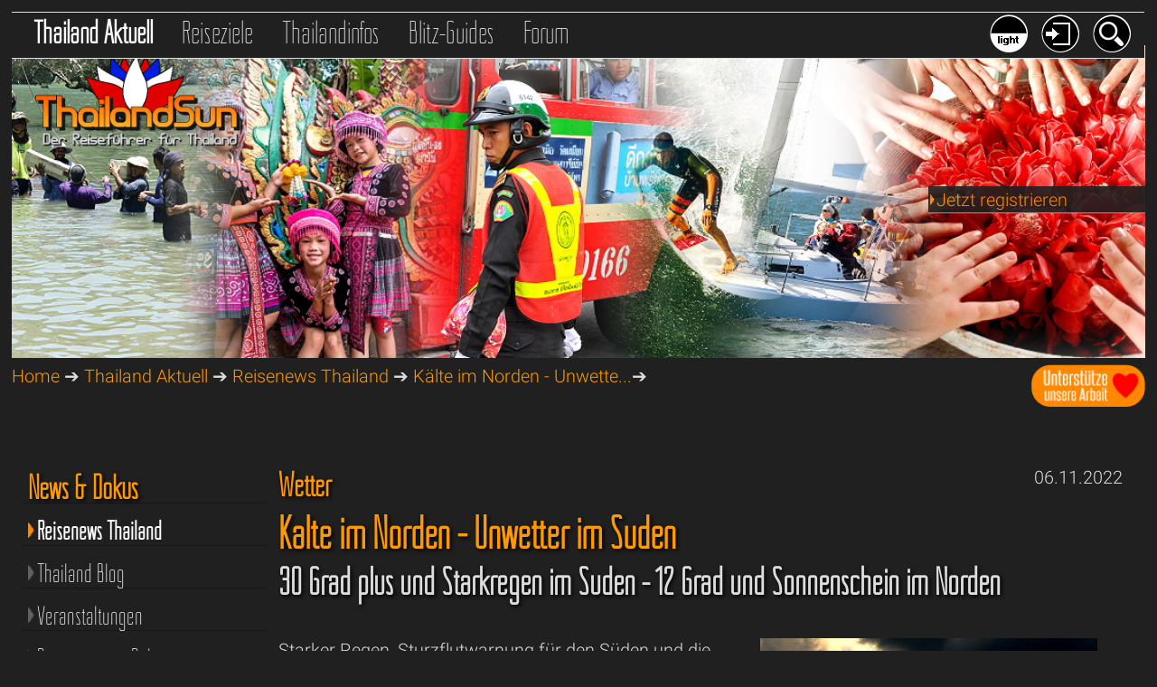

--- FILE ---
content_type: text/html; charset=windows-1252
request_url: https://www.thailandsun.com/thailandsun-aktuell/reisenews-thailand/kaelte-im-norden-unwetter-im-sueden-1557.php
body_size: 12494
content:

<!DOCTYPE html>
<html lang="de">
<head>
<base href="https://www.thailandsun.com/">

<meta name="viewport" content="width=device-width, initial-scale=1.0">
<title>Kälte im Norden - Unwetter im Süden - Reisenews Thailand</title>
<META name="title" content="Kälte im Norden - Unwetter im Süden - Reisenews Thailand">
<META name="description" content="Starker Regen, Sturzflutwarnung für den Süden und die Ferieninseln am Sonntag wurden für den Süden Thailands vorhergesagt. Das Ministerium prognostizie...">
<META name="keywords" content="Thailand,Reisen,Reiseführer,Urlaub,Ferien,ThailandnewsAyutthaya,Bangkok,Chiang Mai,Hua Hin,Cha Am,Khao Lak,Koh Chang,Koh Samui,Krabi,Nakhon Sawan,Pattaya,Phuket,Reiseberichte,Reiseforum">
<META name="copyright" content="http://www.thailandsun.com">
<META name="author" content="Thailandsun by Siamislands Ldt. i.f. - Nakhon Sawan Thailand">
<META name="generated" content="Mon, 26 Jan 2026 07:22:41 CET by WEB4/DB/https://www.thailandsun.com">
<META name="revisit-after" content="1 day">
<META name="Content-Language" content="de">
<META http-equiv="Content-Type" content="text/html; charset=windows-1252">
<META name="robots" content="index, follow">
<META name="google-site-verification" content="KX-XHBBpVn5NlDO_4GiSb5XGKkdKiJijxTSK0D7OIb0">
<link rel="canonical" href="https://www.thailandsun.com/thailandsun-aktuell/reisenews-thailand/kaelte-im-norden-unwetter-im-sueden-1557.php">
<meta name="twitter:card" content="summary">
<meta name="twitter:site" content="@MyThailandSun">
<meta name="twitter:creator" content="@MyThailandSun">
<meta property="og:type" content="website">
<meta property="og:title" content="Kälte im Norden - Unwetter im Süden - Reisenews Thailand">
<meta property="og:description" content="Starker Regen, Sturzflutwarnung für den Süden und die Ferieninseln am Sonntag wurden für den Süden Thailands vorhergesagt. Das Ministerium prognostizie...">
<meta property="og:url" content="https://www.thailandsun.com/thailandsun-aktuell/reisenews-thailand/kaelte-im-norden-unwetter-im-sueden-1557.php">
<meta property="og:image" content="https://www.thailandsun.com/upload/news/kaelte-im-norden-unwetter-im-sueden-Bild-1.jpg">
<meta property="og:site_name" content="Kälte im Norden - Unwetter im Süden - Reisenews Thailand ThailandSun, der Thailand Reiseführer">
<meta property="og:image:width" content="1200">
<meta property="og:image:height" content="800">
<meta property="fb:app_id" content="359174721324270">
<link href="style_dark.css.php" type="text/css" rel="stylesheet">
<link href="style_dark_navi.css.php" type="text/css" rel="stylesheet">
<link href="css/12goasia-dark.css" type="text/css" rel="stylesheet">
<link href="style_effects.css" type="text/css" rel="stylesheet">


<link rel="shortcut icon" type="image/x-icon" href="/favicon.ico">
<link rel="icon" type="image/png" href="/favicon.png" sizes="32x32">

<link rel="alternate" type="application/rss+xml" href="/RSS.xml">
<link rel="apple-touch-icon" sizes="120x120" href="/apple-touch-icon-120x120-precomposed.png">
<link rel="apple-touch-icon" sizes="152x152" href="/apple-touch-icon-152x152-precomposed.png">
<script src="css/jquery-3.6.0.min.js"></script>


<link href="css/shariff/shariff.min.css" rel="stylesheet">
<link rel="stylesheet" href="css/venobox/venobox.css" type="text/css" media="screen">
<script>
var gaProperty = 'UA-17541220-2';
var disableStr = 'ga-disable-' + gaProperty;
if (document.cookie.indexOf(disableStr + '=true') > -1) {
window[disableStr] = true;
}
function gaOptout() {
document.cookie = disableStr + '=true; expires=Thu, 31 Dec 2099 23:59:59 UTC; path=/';
window[disableStr] = true;
}
</script>

<script>
// Set to the same value as the web property used on the site
var gaProperty = 'UA-17541220-2';
var disableStr = 'ga-disable-' + gaProperty;
 
// Disable tracking if the opt-out cookie exists.
if (document.cookie.indexOf(disableStr + '=true') > -1) {
  window[disableStr] = true;
}
 
// Opt-out function
function gaOptout() {
document.cookie = disableStr + '=true; expires=Thu, 31 Dec 2099 23:59:59 UTC; path=/';
window[disableStr] = true;
}
</script>

<script>
  (function(i,s,o,g,r,a,m){i['GoogleAnalyticsObject']=r;i[r]=i[r]||function(){
  (i[r].q=i[r].q||[]).push(arguments)},i[r].l=1*new Date();a=s.createElement(o),
  m=s.getElementsByTagName(o)[0];a.async=1;a.src=g;m.parentNode.insertBefore(a,m)
  })(window,document,'script','//www.google-analytics.com/analytics.js','ga');
  ga('create', 'UA-17541220-2', 'auto');
  ga('set', 'anonymizeIp', true);
  ga('send', 'pageview');
</script>

<script src="https://apis.google.com/js/platform.js" async defer>
</script>


<script type="application/ld+json">
{
  "@context": "http://schema.org",
  "@type": "Organization",
  "name": "Thailandsun",
  "url": "https://www.thailandsun.com",
  "logo": "https://www.thailandsun.com/images/thailandsun-logo.jpg",
  "alternateName": "Siamislands Ldt",
  "sameAs": [
    "https://twitter.com/MyThailandSun",
    "https://www.facebook.com/siamislands",
    "https://www.facebook.com/groups/1016584425166612",
    "https://www.instagram.com/my_thailand_sun"
  ]
}
</script>


<script src="css/venobox/venobox.min.js"></script>

<script async src="https://pagead2.googlesyndication.com/pagead/js/adsbygoogle.js?client=ca-pub-8437986798012592" crossorigin="anonymous"></script>
<script>
function show(id) { 
    if(document.getElementById) { 
        var mydiv = document.getElementById(id); 
        mydiv.style.display = (mydiv.style.display=='block'?'none':'block'); 
    } 
} 
</script> 

<!-- <script src="https://app.usercentrics.eu/latest/main.js" id="EqleF4ij"></script>-->


<script>
<!--
function clearDefault(el) {
if (el.defaultValue==el.value) el.value = ""
}
// -->
</script>

<!-- Anzeigen/Verstecken-->
<script>
function show(id) {
    if(document.getElementById) {
        var mydiv = document.getElementById(id);
        mydiv.style.display = (mydiv.style.display=='block'?'none':'block');
    }
}
</script>

<script>
$(document).ready(function(){
    $('.venobox').venobox(); 
    $('.venobox_custom').venobox({
        framewidth: '900px',        // default: ''
        frameheight: '400px',       // default: ''
        border: '10px',             // default: '0'
        bgcolor: '#000000',         // default: '#fff'
        titleattr: 'data-title',    // default: 'title'
        numeratio: true,            // default: false
        infinigall: true            // default: false
    });
    $("#firstlink").venobox().trigger('click');
});
</script>

</head>
<body>

<nav id="naviHEAD">
	<div class="nav_container_top">
<div class="nav_container_topL">
<a href="index-thailand-news.php" title="Thailand Aktuell" class="link_top_akt">Thailand Aktuell</a>
<a href="index-thailand-reiseziele.php" title="Reiseziele in Thailand" class="link_top">Reiseziele</a>
<a href="index-thailand-reiseinfos.php" title="Reiseführer Thailand Infos" class="link_top">Thailandinfos</a>
<a href="thailand.php" title="Thailand Reise-Kurzguides - Orte, Inseln, Provinzen und Regionen" class="link_top">Blitz-Guides</a>
<a href="thailand-forum/" title="Thailand Reise Forum" class="link_top">Forum</a>
</div>
<div class="nav_container_topR">
<a href="" onclick="javascript:show('searchbox'); return false" title="Suchen auf Thailandsun"><img src="grafics/but_search_dark.png" alt="Suche" class="roundbut42Right"></a>
<a href="" onclick="javascript:show('loginbox'); return false" title="Einloggen auf Thailandsun"><img src="grafics/but_login_dark.png" alt="Login" class="roundbut42Right"></a>
<a href="index.php?sitecolor=light&last_url=%2Fthailandsun-aktuell%2Freisenews-thailand%2Fkaelte-im-norden-unwetter-im-sueden-1557.php" title="Tagmodus aktivieren"><img src="grafics/but_dark.png" alt="Tagmodus aktivieren" class="roundbut42Right"></a>
</div>
<div class="clear0"></div>
</div>


<div class="clear10"></div>

	<div style="display:none" id="searchbox" class="search_menue">
		<a href="" onclick="javascript:show('searchbox'); return false"><img src="grafics/but_menueclose_dark.png" class="menue-close" alt="Suche schliessen"></a>
		<div class="title_login-search">
		Suchen<br />
		</div>
			<form method="post" action="search.php">
	<input type="hidden" name="GET" value="search">
	<input type="hidden" name="SHW" value="Thailandnews">
          <input type="image" name="imageField" src="grafics/but_search_dark.png" class="button_login-search" alt="Suchbutton">
            <input type="text" name="suchwort" class="input_search" value="Suche" onFocus="clearDefault(this)">
	</form>
	</div>


	<div style="display:none" id="loginbox" class="search_menue">
		<a href="" onclick="javascript:show('loginbox'); return false"><img src="grafics/but_menueclose_dark.png" class="menue-close" alt="Login schliessen"></a>
		<div class="title_login-search">
		Login<br />
		<a href="index.php?SHW=User" title="Anmelden/Registrieren bei Thailandsun">Register</a>
		</div>
			<form method="post" action="login.php">
	<input type="hidden" name="LOG" value="login">
          <input type="image" name="imageField" src="grafics/but_login_dark.png" class="button_login-search" alt="Loginbutton">
            <input type="text" name="UPSS" class="input_login" value="Passwort" onFocus="clearDefault(this)">
            <input type="text" name="UMAIL" class="input_login" value="e-Mail" onFocus="clearDefault(this)">
	</form>
	</div>
</nav>


<div class="clear20"></div>
<div>
<img src="/upload/header/thailand_news.jpg" title="Kälte im Norden - Unwetter im Süden - Reisenews Thailand" alt="Kälte im Norden - Unwetter im Süden - Reisenews Thailand" class="headerPIC">
<a href="index.php" title="Thailandsun Reiseführer Startseite"><img src="grafics/Thailand_logo_lotus.png" alt="Thailandsun Logo" class="thailandlogo"></a>
<div style="float:right;">
<a href="thailandsun-aktuell/reisenews-thailand/unterstuetze-unsere-arbeit-bitte-871.php">
<img src="/grafics/spenden.png" style="width:126px;height:47px;" alt="Unterstütze unsere Arbeit mit einer kleinen Spende">
</a>
</div>
<div class="view_login">
<a href="index.php?SHW=User" title="Jetzt registrieren"><img src="grafics/nav_pfeil.png" class="PFs" alt="aktiv">Jetzt registrieren</a></div>
</div>
<nav id="statusbar">

<a href="index.php" title="Thailand Reiseführer Startseite">Home</a> &#10132;
<a href="thailandsun-aktuell/" title="Thailand Aktuell - Thailand News, Veranstaltungen, Reportagen Thailandblog">Thailand Aktuell</a> &#10132;
<a href="thailandsun-aktuell/reisenews-thailand.php" title="Reisenews Thailand - Thailandsun Aktuell">Reisenews Thailand</a> &#10132;
<a href="thailandsun-aktuell/reisenews-thailand/kaelte-im-norden-unwetter-im-sueden-1557.php" title="thailandsun-aktuell/reisenews-thailand/kaelte-im-norden-unwetter-im-sueden-1557.php - Thailand Reisenews Thailand">Kälte im Norden - Unwette...</a>&#10132;


</nav>


<div class="clear20"></div>
<main>

    <nav id="naviR">
	
<div class="clear30"></div>
<hr><h6>Thailand Magazine</h6>
<div><a href="themen/einkaufsparadies-thailand-3.php" title="Alles rund ums Einkaufen, viele Tipps, die besten Märkte und Einkaufszentren"><span style="font-family:MyCustomNavi, sans-serif; font-size: 30px; line-height:1.3em;">Einkaufen in Thailand</span><br />
<img src="themen/thai_magazin03_SHOPPING.jpg" class="pic100" alt="Alles rund ums Einkaufen, viele Tipps, die besten Märkte und Einkaufszentrens"></a>
<hr></div>
<div><a href="themen/mit-familie-und-kindern-in-thailand-2.php" title="Thailand mit Kindern - Family Fun"><span style="font-family:MyCustomNavi, sans-serif; font-size: 30px; line-height:1.3em;">Thailand mit Kindern</span><br />
<img src="themen/thai_magazin02_FAMILY_kl.jpg" class="pic100" alt="Thailand mit Kindern - Tipps, Frezeitparks und Familienhotels"></a>
<hr></div>
<div><a href="themen/thaifood-essen-in-thailand-1.php" title="Thaifood - Essen in Thailand"><span style="font-family:MyCustomNavi, sans-serif; font-size: 30px; line-height:1.3em;">Thaifood - Essen in Thailand</span><br />
<img src="themen/thai_magazin01_FOOD_kl.jpg" class="pic100" alt="Alles rund ums Essen in Thailand und die thailändische Küche"></a>
<hr></div>
<div class="clear30"></div>
<div class="nav_sub_rechtsbox">
	<a href="thailand-tickets-tranfers.php" class="roundbox" style="background-image: url(grafics/o_transfer2.png);" title="Transfers und Reisen mit Bus, Bahn, Flug und Fähre"></a>
<strong>Transfers</strong></div>
<div class="nav_sub_rechtsbox">
	<a href="thailand-hotels.php" class="roundbox" style="background-image: url(grafics/o_hotel2.png);" title="Empfehlungen Thailands Hotels und Resorts"></a>
<strong>Hotels</strong></div>
<div class="nav_sub_rechtsbox">
	<a href="reisezielfinder.php" class="roundbox" style="background-image: url(grafics/o_finder.png);" title="Finde dein schönstes Reiseziel in Thailand"></a>
<strong>Zielfinder</strong></div>
<div class="nav_sub_rechtsbox">
	<a href="thailand-touren.php" class="roundbox" style="background-image: url(grafics/o_tour2.png);" title="Ausflüge und Touren in Thailand"></a>
<strong>Touren</strong></div>
<div class="nav_sub_rechtsbox">
	<a href="thailand-inseln-reisefuehrer.php" class="roundbox" style="background-image: url(grafics/o_island2.png);" title="Thailands Inseln und Strände"></a>
<strong>Inseln</strong></div>
<div class="nav_sub_rechtsbox">
	<a href="thailand-citys-reisefuehrer.php" class="roundbox" style="background-image: url(grafics/o_festland2.png);" title="Thailands Orte und Städte"></a>
<strong>Orte</strong></div>
<div class="nav_sub_rechtsbox">
	<a href="videoplayer.php" class="roundbox" style="background-image: url(grafics/o_videoplayer2.png);" title="Thailandkino - Die schönsten Videos aus Thailand"></a>
<strong>Videoplayer</strong></div>
<div class="nav_sub_rechtsbox">
	<a href="thailand-infos/sha-plus-hotels.php" class="roundbox" style="background-image: url(grafics/o_sha2.png);" title="Thailandkino - Die schönsten Videos aus Thailand"></a>
<strong>SHA + Hotels</strong></div>
<div class="clear50"></div>
<div style="float:right;width:88%;">
<strong>++ Letzte Updates ++</strong>
<div class="pic100" style="margin-bottom:30px;margin-top:30px;border-bottom:1px solid #404040;">
<div class="text">26.01.2026</div>
<a href="bangkok/chatuchak-park-parks-oasen.php" title="Parks + Oasen - Abwechslungsreicher Park direkt am Chatuchak Markt"><img src="/upload/header/chatuchak-park-bangkok-17-K-.jpg" alt="Parks + Oasen - Abwechslungsreicher Park direkt am Chatuchak Markt" class="pic100" title="Thailandnews Parks + Oasen - Abwechslungsreicher Park direkt am Chatuchak Markt" /></a>
<a href="bangkok/chatuchak-park-parks-oasen.php" title="Parks + Oasen - Abwechslungsreicher Park direkt am Chatuchak Markt">Parks + Oasen - Abwechslungsreicher Park direkt am Chatuchak Markt</a>
</div>
<div class="pic100" style="margin-bottom:30px;margin-top:30px;border-bottom:1px solid #404040;">
<div class="text">26.01.2026</div>
<a href="phuket/inseln-um-phuket_index.php" title="Inseln um Phuket - Tropische Idyllen - die 15 schönsten Inseln rund um Phuket"><img src="/upload/header/inseln-um-phuket-phuket-08-K-.jpg" alt="Inseln um Phuket - Tropische Idyllen - die 15 schönsten Inseln rund um Phuket" class="pic100" title="Thailandnews Inseln um Phuket - Tropische Idyllen - die 15 schönsten Inseln rund um Phuket" /></a>
<a href="phuket/inseln-um-phuket_index.php" title="Inseln um Phuket - Tropische Idyllen - die 15 schönsten Inseln rund um Phuket">Inseln um Phuket - Tropische Idyllen - die 15 schönsten Inseln rund um Phuket</a>
</div>
<div class="pic100" style="margin-bottom:30px;margin-top:30px;border-bottom:1px solid #404040;">
<div class="text">26.01.2026</div>
<a href="khao-lak/hotels-resorts-khao-sok.php" title="Khao Sok - Resorts im Khao Sok Nationalpark und am Khao Sok Staudamm"><img src="/upload/header/hotels-resorts-khao-lak-27-K-.jpg" alt="Khao Sok - Resorts im Khao Sok Nationalpark und am Khao Sok Staudamm" class="pic100" title="Thailandnews Khao Sok - Resorts im Khao Sok Nationalpark und am Khao Sok Staudamm" /></a>
<a href="khao-lak/hotels-resorts-khao-sok.php" title="Khao Sok - Resorts im Khao Sok Nationalpark und am Khao Sok Staudamm">Khao Sok - Resorts im Khao Sok Nationalpark und am Khao Sok Staudamm</a>
</div>
</div>
##<!-- thaisun_naviL1 -->

<div style="float:right;width:86%;">
<div id="ezoic-pub-ad-placeholder-105">
<ins class="adsbygoogle" style="display:block" data-ad-client="ca-pub-8437986798012592" data-ad-slot="4309855158" data-ad-format="auto"></ins>
<script> (adsbygoogle = window.adsbygoogle || []).push({}); </script>
</div>
<div class="clear30"></div>
<a title="Bewertungen und Erfahrungen zu thailandsun.com" href="https://www.webwiki.de/thailandsun.com" target="_blank" title="Thailandsun auf Websitewiki"><img src="https://www.webwiki.de/etc/rating/widget/35208210/thailandsun-com-bewertung-full-180.png" alt="Bewertungen zu thailandsun.com" /></a>
</div>
    </nav>


    <article id="articleR">

<div id="jumpmain"></div>
<div class="clear25"></div>
<div style="float:right;">06.11.2022</div>
<h3>Wetter &nbsp; </h3><header>
<h1>Kälte im Norden - Unwetter im Süden</h1>
<h2>30 Grad plus und Starkregen im Süden - 12 Grad und Sonnenschein im Norden</h2>
</header>
<div class="clear20"></div>
<div class="bild_boxRbig">
<a href="/upload/news/kaelte-im-norden-unwetter-im-sueden-Bild-1.jpg" title="Kälte im Norden - Unwetter im Süden - Reisenews Thailand - Symbolfoto 1" class="venobox" data-gall="myGallery"><img src="/upload/news/kaelte-im-norden-unwetter-im-sueden-Bild-1_T.jpg" alt="Kälte im Norden - Unwetter im Süden - Reisenews Thailand - Symbolfoto 1" class="pic100"></a><br/><br/>
</div>
<div class="umbruch"></div>
<div class="bild_boxRbig">

			
			<!-- thaisun_picblock2 -->
			<div id="ezoic-pub-ad-placeholder-103"><ins class="adsbygoogle"  style="display:block"  data-ad-client="ca-pub-8437986798012592" data-ad-slot="8740054755" data-ad-format="auto"></ins>
			<script>  (adsbygoogle = window.adsbygoogle || []).push({}); </script></div>

			</div>
<div class="umbruch"></div>
Starker Regen, Sturzflutwarnung für den Süden und die Ferieninseln am Sonntag wurden für den Süden Thailands vorhergesagt. Das Ministerium prognostizierte anhaltende starke bis sehr starke Regenfälle aufgrund des Monsuntrogs über dem unteren Süden und eines Tiefs über der unteren Andamanensee.<br />
<br />
Die Menschen sollten sich vor schweren Bedingungen in Acht nehmen, die zu Sturzfluten und Überschwemmungen führen können, insbesondere entlang der Wasserwege in der Nähe der Ausläufer und des Tieflands. Die Gefahr von Erdrutschen an Hängen bleibt bestehen.<br />
<br />
Auch in der kompletten nächsten Woche sollen weitere heftige, aber temporäre Regenfälle für reichlich Wasser sorgen.<br />
<br />
<br />
<div class="bild_boxRbig"><a href="/upload/news/kaelte-im-norden-unwetter-im-sueden-Bild-3663.jpg" title="Kälte im Norden - Unwetter im Süden - 30 Grad plus und Starkregen im Süden - 12 Grad und Sonnenschein im Norden Symbolfoto 1" class="venobox" data-gall="myGallery"><img src="/upload/news/kaelte-im-norden-unwetter-im-sueden-Bild-3663.jpg" class="pic100" alt="Kälte im Norden - Unwetter im Süden - 30 Grad plus und Starkregen im Süden - 12 Grad und Sonnenschein im Norden Symbolfoto 1"></a></div>Währenddessen scheint im Norden die Sonne und die klaren Nächte sorgen für sehr kalte Temperaturen. Die größten Attraktionen sind der <a href="chiang-mai/phu-chi-fa-chiang-rai.php" title="Phu Chi Fa"> Berg Phu Chi Fa</a> in <a href="chiang-mai/chiang-rai_index.php" title="Chiang Rai"> Chiang Rai</a> und der Phu Thap Buek in Phetchabun, die in ein Nebelmeer gehüllt waren, weil das Quecksilber auf bis zu 12 Grad Celsius gefallen war.<br />
<br />
Hunderte meist dick eingepackte Besucher kletterten am Samstag- und Sonntagmorgen auf die Spitze des 1.442 Meter hohen Phu Chi Fa, um den Sonnenaufgang über dem Nebelmeer am Horizont zu beobachten und die Kälte am eigenen Leib zu erfahren. <br />
<br />
In Phetchabun erklommen die Besucher den 1.768 Meter hohen Berg Phu Thap Buek, um den herrlichen Sonnenaufgang bei kühlen 14 Grad Celsius zu genießen.<br />
<div class="clear30"></div>
			<div id="ezoic-pub-ad-placeholder-104"><ins class="adsbygoogle"  style="display:block"  data-ad-client="ca-pub-8437986798012592" data-ad-slot="8740054755" data-ad-format="auto"></ins>
			<script>  (adsbygoogle = window.adsbygoogle || []).push({}); </script></div>
<div class="clear10"></div>
<div class="clear40"></div>
<div class="clear50"></div>
<h3>Mehr zum Thema Wetter</h3><br>
&rArr;<a href="thailandsun-aktuell/reisenews-thailand/kaltluft-aus-china-bringt-thailands-norden-zum-bibbern-3756.php" title="Kaltluft aus China bringt Thailands Norden zum Bibbern - Thailand rüstet sich für Wetterumschwung  &#127788;&#65039; &#127783;&#65039;">Kaltluft aus China bringt Thailands Norden zum Bibbern</a> &nbsp; 08.01.2026<br>
&nbsp;&nbsp;&nbsp;&nbsp;<span class="textAZ">Thailand rüstet sich für Wetterumschwung  &#127788;&#65039; &#127783;&#65039;</span><br><br>
&rArr;<a href="thailandsun-aktuell/reisenews-thailand/unwetterwarnung-fuer-thailand-ab-11-bis-16-dezember-3713.php" title="Unwetterwarnung für Thailand ab 11. bis 16. Dezember - Starkregen, hohe Wellen und Temperatursturz">Unwetterwarnung für Thailand ab 11. bis 16. Dezember</a> &nbsp; 10.12.2025<br>
&nbsp;&nbsp;&nbsp;&nbsp;<span class="textAZ">Starkregen, hohe Wellen und Temperatursturz</span><br><br>
&rArr;<a href="thailandsun-aktuell/reisenews-thailand/frost-statt-tropen-thailands-hoechster-berg-im-wintermodus-3692.php" title="Frost statt Tropen: Thailands höchster Berg im Wintermodus - Von Sonnentempel zu Eiskönigreich: Doi Inthanon überrascht mit Rekordkälte">Frost statt Tropen: Thailands höchster Berg im Wintermodus</a> &nbsp; 30.11.2025<br>
&nbsp;&nbsp;&nbsp;&nbsp;<span class="textAZ">Von Sonnentempel zu Eiskönigreich: Doi Inthanon überrascht mit Rekordkälte</span><br><br>
&rArr;<a href="thailandsun-aktuell/reisenews-thailand/bereits-ueber-100-tote-nach-der-flut-in-hat-yai-in-suedthailand-3690.php" title="Bereits über 100 Tote nach der Flut in Hat Yai in Südthailand - Experten warnen, dass die wahre Zahl deutlich höher liegen könnte">Bereits über 100 Tote nach der Flut in Hat Yai in Südthailand</a> &nbsp; 28.11.2025<br>
&nbsp;&nbsp;&nbsp;&nbsp;<span class="textAZ">Experten warnen, dass die wahre Zahl deutlich höher liegen könnte</span><br><br>
&rArr;<a href="thailandsun-aktuell/reisenews-thailand/thailands-fluten-kosten-33-menschenleben-tausende-rufen-hilfe-3686.php" title="Thailands Fluten kosten 33 Menschenleben, Tausende rufen Hilfe - Flutkatastrophe historischen Ausmaßes - über 690.000 Menschen betroffen">Thailands Fluten kosten 33 Menschenleben, Tausende rufen Hilfe</a> &nbsp; 27.11.2025<br>
&nbsp;&nbsp;&nbsp;&nbsp;<span class="textAZ">Flutkatastrophe historischen Ausmaßes - über 690.000 Menschen betroffen</span><br><br>
&rArr;<a href="thailandsun-aktuell/reisenews-thailand/jahrhundertflut-thailands-militaer-uebernimmt-das-kommando-3683.php" title="Jahrhundertflut - Thailands Militär übernimmt das Kommando - Wasser, Chaos, Ausnahmezustand: Die Flut, die Südthailand lähmt">Jahrhundertflut - Thailands Militär übernimmt das Kommando</a> &nbsp; 26.11.2025<br>
&nbsp;&nbsp;&nbsp;&nbsp;<span class="textAZ">Wasser, Chaos, Ausnahmezustand: Die Flut, die Südthailand lähmt</span><br><br>
&rArr;<a href="thailandsun-aktuell/reisenews-thailand/flutkatastrophe-im-sueden-thailands-songkhla-versinkt-3681.php" title="Flutkatastrophe im Süden Thailands - Songkhla versinkt - Südthailand kämpft gegen historische Überschwemmung">Flutkatastrophe im Süden Thailands - Songkhla versinkt</a> &nbsp; 25.11.2025<br>
&nbsp;&nbsp;&nbsp;&nbsp;<span class="textAZ">Südthailand kämpft gegen historische Überschwemmung</span><br><br>
&rArr;<a href="thailandsun-aktuell/reisenews-thailand/suedthailand-kaempft-gegen-massive-ueberschwemmungen-3672.php" title="Südthailand kämpft gegen massive Überschwemmungen  - Monsun bringt Landstriche an ihre Belastungsgrenzen">Südthailand kämpft gegen massive Überschwemmungen </a> &nbsp; 21.11.2025<br>
&nbsp;&nbsp;&nbsp;&nbsp;<span class="textAZ">Monsun bringt Landstriche an ihre Belastungsgrenzen</span><br><br>
&rArr;<a href="thailandsun-aktuell/reisenews-thailand/wetterwarnungen-fuer-den-norden-und-sueden-thailands-3667.php" title="Wetterwarnungen für den Norden und Süden Thailands - Kälte, Monsun, Starkregen, heftiger Wind und hohe Wellen">Wetterwarnungen für den Norden und Süden Thailands</a> &nbsp; 19.11.2025<br>
&nbsp;&nbsp;&nbsp;&nbsp;<span class="textAZ">Kälte, Monsun, Starkregen, heftiger Wind und hohe Wellen</span><br><br>
&rArr;<a href="thailandsun-aktuell/reisenews-thailand/thailand-ruestet-sich-fuer-einen-wetterumschwung-3662.php" title="Thailand rüstet sich für einen Wetterumschwung - Kühle Brise im Norden, stürmische See im Süden & Osten">Thailand rüstet sich für einen Wetterumschwung</a> &nbsp; 17.11.2025<br>
&nbsp;&nbsp;&nbsp;&nbsp;<span class="textAZ">Kühle Brise im Norden, stürmische See im Süden & Osten</span><br><br>
<div class="clear20"></div>
<a href="index-thailand-news.php?suchnach=Wetter" title="Mehr Reisenews Thailand zum Thema Wetter" class="link_22">&rArr; Mehr Reisenews Thailand zum Thema Wetter</a>
<div class="clear20"></div>
<div class="clear30"></div><div id="ezoic-pub-ad-placeholder-104"><ins class="adsbygoogle" style="display:block" data-ad-client="ca-pub-8437986798012592" data-ad-slot="5786588350" data-ad-format="link"></ins>
<script>(adsbygoogle = window.adsbygoogle || []).push({});</script></div>
<div class="clear30"></div><div class="clear50"></div>



	<div class="clear50"></div>
	Diese Seite Teilen:<div class="shariff" data-backend-url="css/shariff/" data-url="https://www.thailandsun.com/thailandsun-aktuell/reisenews-thailand/kaelte-im-norden-unwetter-im-sueden-1557.php" data-theme="standard" data-orientation="horizontal" data-services="[&quot;facebook&quot;,&quot;googleplus&quot;,&quot;twitter&quot;,&quot;pinterest&quot;,&quot;xing&quot;,&quot;linkedin&quot;,&quot;info&quot;]"></div>
	<div class="clear50"></div>

    </article>

    <nav id="naviL">
	
<div class="clear20"></div>
<div class="naviL_med">
<ul>
<li><a href="thailandsun-aktuell/" title=" Thailand News, Aktuelles und Dokumentationen"><h3>News & Dokus</h3></a></li>
<li><a href="thailandsun-aktuell/reisenews-thailand.php" title="Reisenews Thailand Thailand Reiseführer" class="navR_activefield"><img src="grafics/nav_pfeil.png" class="PFm" alt="aktiv">Reisenews Thailand</a>
</li>
<li><a href="thailandsun-aktuell/thailand-blog.php" title="Thailand Blog Thailand Reiseführer"><img src="grafics/nav_pfeil0.png" class="PFm" alt="click">Thailand Blog</a>
</li>
<li><a href="thailandsun-aktuell/veranstaltungen.php" title="Veranstaltungen Thailand Reiseführer"><img src="grafics/nav_pfeil0.png" class="PFm" alt="click">Veranstaltungen</a>
</li>
<li><a href="thailandsun-aktuell/reportagen-dokus.php" title="Reportagen + Dokus Thailand Reiseführer"><img src="grafics/nav_pfeil0.png" class="PFm" alt="click">Reportagen + Dokus</a>
</li>
<li><a href="thailandsun-aktuell/spielfilme-storys.php" title="Spielfilme + Storys Thailand Reiseführer"><img src="grafics/nav_pfeil0.png" class="PFm" alt="click">Spielfilme + Storys</a>
</li>
<li><a href="thailandsun-aktuell/thailand-updates.php" title="Thailandsun Updates"><img src="grafics/nav_pfeil0.png" class="PFm" alt="click">Thailandsun Updates</a></li>
<li>&nbsp;</li>
<li>
   <form method="GET" action="index-thailand-news.php">
      <select name="suchnach" class="input_100" onchange="this.form.submit()">
<option value="" selected>Weitere Themen</option>
<option value="Aerial" >Aerial</option>
<option value="Amüsantes" >Amüsantes</option>
<option value="Bangkok" >Bangkok</option>
<option value="Cannabis" >Cannabis</option>
<option value="Covid-19" >Covid-19</option>
<option value="Essen" >Essen</option>
<option value="Expats" >Expats</option>
<option value="Feiern" >Feiern</option>
<option value="History" >History</option>
<option value="Koh Samui" >Koh Samui</option>
<option value="Königshaus" >Königshaus</option>
<option value="Krabi" >Krabi</option>
<option value="Kultur" >Kultur</option>
<option value="Ladybar" >Ladybar</option>
<option value="Landwirtschaft" >Landwirtschaft</option>
<option value="Leben" >Leben</option>
<option value="Leute" >Leute</option>
<option value="Musik" >Musik</option>
<option value="Naturdoku" >Naturdoku</option>
<option value="Pattaya" >Pattaya</option>
<option value="Phuket" >Phuket</option>
<option value="Politik" >Politik</option>
<option value="Reisedoku" >Reisedoku</option>
<option value="Reiseinfos" >Reiseinfos</option>
<option value="Reisetipps" >Reisetipps</option>
<option value="Songkran" >Songkran</option>
<option value="Sport" >Sport</option>
<option value="Story" >Story</option>
<option value="Tauchen" >Tauchen</option>
<option value="Thaiboxen" >Thaiboxen</option>
<option value="Umwelt" >Umwelt</option>
<option value="Verkehr" >Verkehr</option>
<option value="Wetter" >Wetter</option>
<option value="Wirtschaft" >Wirtschaft</option>
<option value="Wissenschaft" >Wissenschaft</option>
      </select>
   </form>
</li>
<li>&nbsp;</li>
<li>&nbsp;</li>
<li><a href="thailand-hotels.php" title="Empfehlungen Hotels und Resorts in Thailand"><img src="grafics/nav_pfeil0.png" class="PFm" alt="click">Hotels & Resorts</a>
</li>
<li><a href="thailand-tickets-tranfers.php" title="Thailand Tickets für Transfers für Flug, Bus, Bahn, Taxi, Fähren und Minibus"><img src="grafics/nav_pfeil0.png" class="PFm" alt="click">Tickets & Transfers</a>
</li>
<li><a href="thailand-touren.php" title="Ausflüge und Touren in Thailand"><img src="grafics/nav_pfeil0.png" class="PFm" alt="click">Ausflüge & Touren</a>
</li>
</ul>
</div>
<div class="clear30"></div>
<hr><h6>Thailand Magazine</h6>
<div style="width:90%;"><a href="themen/einkaufsparadies-thailand-3.php" title="Shopping - Einkaufen in Thailand"><span style="font-family:MyCustomNavi, sans-serif; font-size: 28px; line-height:1.3em;">Einkaufen in Thailand</span><br />
<img src="themen/thai_magazin03_SHOPPING.jpg" class="pic100" alt="Alles rund ums Einkaufen, viele Tipps, die besten Märkte und Einkaufszentren"></a>
<hr></div>
<div style="width:90%;"><a href="themen/thaifood-essen-in-thailand-1.php" title="Thaifood - Essen in Thailand"><span style="font-family:MyCustomNavi, sans-serif; font-size: 28px; line-height:1.3em;">Thaifood - Essen in Thailand</span><br />
<img src="themen/thai_magazin01_FOOD_kl.jpg" class="pic100" alt="Alles rund ums Essen in Thailand und die thailändische Küche"></a>
<hr></div>
<div style="width:90%;"><a href="themen/mit-familie-und-kindern-in-thailand-2.php" title="Thailand mit Kindern - Family Fun"><span style="font-family:MyCustomNavi, sans-serif; font-size: 28px; line-height:1.3em;">Thailand mit Kindern</span><br />
<img src="themen/thai_magazin02_FAMILY_kl.jpg" class="pic100" alt="Thailand mit Kindern - Tipps, Frezeitparks und Familienhotels"></a>
<hr></div>
<div style="width:97%;max-width:200px;padding-top:50px;padding-left:5px;">
<div id="ezoic-pub-ad-placeholder-108">
<ins class="adsbygoogle" style="display:block" data-ad-client="ca-pub-8437986798012592" data-ad-slot="4309855158" data-ad-format="auto"></ins>
<script> (adsbygoogle = window.adsbygoogle || []).push({}); </script>
</div>
</div>

    </nav>

</main>
<div class="clear0"></div>


	<nav class="nav_top_mobile_button">
		<a href="" onclick="javascript:show('divText'); return false" title="Navigation öffnen"><img src="grafics/but_menueopen_dark.png" class="roundbut42Right" alt="Navigation öffnen"></a>
	</nav>

	<!-- Navimenue Mobil -->
	<div style="display:none" id="divText" class="nav_top_mobile">
		<a href="" onclick="javascript:show('divText'); return false" title="Navigation schliessen"><img src="grafics/but_menueclose_dark.png" class="roundbut42Right" alt="Navigation schliessen"></a>
		<ul class="nav_mobil1">
<li><a href="thailandsun-aktuell/" title="Thailand Aktuell" class="nav_mob1">Thailand Aktuell</a>
<ul class="nav_mobil2">
<li><a href="thailandsun-aktuell/reisenews-thailand.php" title="Reisenews Thailand Thailand Reiseführer">Reisenews Thailand</a></li>
<li><a href="thailandsun-aktuell/thailand-blog.php" title="Thailand Blog Thailand Reiseführer">Thailand Blog</a></li>
<li><a href="thailandsun-aktuell/veranstaltungen.php" title="Veranstaltungen Thailand Reiseführer">Veranstaltungen</a></li>
<li><a href="thailandsun-aktuell/reportagen-dokus.php" title="Reportagen + Dokus Thailand Reiseführer">Reportagen + Dokus</a></li>
<li><a href="thailandsun-aktuell/spielfilme-storys.php" title="Spielfilme + Storys Thailand Reiseführer">Spielfilme + Storys</a></li>
<li><a href="themen/thaifood-essen-in-thailand-1.php" title="Alles rund ums Essen in Thailand und die thailändische Küche">Thaifood Magazin</a></li>
</ul>
</li>
</ul>
<ul class="nav_mobil1">
<li><a href="index-thailand-reiseziele.php" title="Reiseziele in Thailand" class="nav_mob1">Thailands Reiseziele</a>
<ul class="nav_mobil2">
<li><a href="ayutthaya" title="Ayutthaya Reiseführer">Ayutthaya</a>
<ul class="nav_mobil3">
<li><a href="themen/ayutthaya-reisefuehrer.php" title="Blitz-Guide Ayutthaya Kurzreiseführer">Blitz-Guide Ayutthaya</a></li>
</ul>
<ul class="nav_mobil3">
<li><a href="ayutthaya/reiseinformationen_index.php" title="Reiseinformationen Ayutthaya">Reiseinformationen</a></li>
</ul>
<ul class="nav_mobil3">
<li><a href="ayutthaya/sehenswertes_index.php" title="Sehenswertes Ayutthaya">Sehenswertes</a></li>
</ul>
<ul class="nav_mobil3">
<li><a href="ayutthaya/am-abend-einkaufen_index.php" title="Am Abend + Einkaufen Ayutthaya">Am Abend + Einkaufen</a></li>
</ul>
<ul class="nav_mobil3">
<li><a href="ayutthaya/touren-ausfluege_index.php" title="Touren & Ausflüge Ayutthaya">Touren & Ausflüge</a></li>
</ul>
<ul class="nav_mobil3">
<li><a href="ayutthaya/hotels-resorts_index.php" title="Hotels & Resorts Ayutthaya">Hotels & Resorts</a></li>
</ul>
<ul class="nav_mobil3">
<li><a href="ayutthaya/fotos-ayutthaya_index.php" title="Fotos Ayutthaya Ayutthaya">Fotos Ayutthaya</a></li>
</ul>
<ul class="nav_mobil3">
<li><a href="ayutthaya/uebersichtskarte_index.php" title="Übersichtskarte Ayutthaya">Übersichtskarte</a></li>
</ul>
</li>
<li><a href="bangkok" title="Bangkok Reiseführer">Bangkok</a>
<ul class="nav_mobil3">
<li><a href="themen/bangkok-reisefuehrer.php" title="Blitz-Guide Bangkok Kurzreiseführer">Blitz-Guide Bangkok</a></li>
</ul>
<ul class="nav_mobil3">
<li><a href="bangkok/reiseinformationen_index.php" title="Reiseinformationen Bangkok">Reiseinformationen</a></li>
</ul>
<ul class="nav_mobil3">
<li><a href="bangkok/sehenswertes_index.php" title="Sehenswertes Bangkok">Sehenswertes</a></li>
</ul>
<ul class="nav_mobil3">
<li><a href="bangkok/ausgehen-essen_index.php" title="Ausgehen, Essen Bangkok">Ausgehen, Essen</a></li>
</ul>
<ul class="nav_mobil3">
<li><a href="bangkok/einkaufen_index.php" title="Einkaufen Bangkok">Einkaufen</a></li>
</ul>
<ul class="nav_mobil3">
<li><a href="bangkok/freizeitparks_index.php" title="Freizeitparks Bangkok">Freizeitparks</a></li>
</ul>
<ul class="nav_mobil3">
<li><a href="bangkok/parks-oasen_index.php" title="Parks + Oasen Bangkok">Parks + Oasen</a></li>
</ul>
<ul class="nav_mobil3">
<li><a href="bangkok/rund-um-bangkok_index.php" title="Rund um Bangkok Bangkok">Rund um Bangkok</a></li>
</ul>
<ul class="nav_mobil3">
<li><a href="bangkok/hotels-resorts_index.php" title="Hotels & Resorts Bangkok">Hotels & Resorts</a></li>
</ul>
<ul class="nav_mobil3">
<li><a href="bangkok/romantik-hotels_index.php" title="Romantik-Hotels Bangkok">Romantik-Hotels</a></li>
</ul>
<ul class="nav_mobil3">
<li><a href="bangkok/villen-haeuser_index.php" title="Villen & Häuser Bangkok">Villen & Häuser</a></li>
</ul>
<ul class="nav_mobil3">
<li><a href="bangkok/touren-ausfluege_index.php" title="Touren & Ausflüge Bangkok">Touren & Ausflüge</a></li>
</ul>
<ul class="nav_mobil3">
<li><a href="bangkok/eintrittskarten_index.php" title="Eintrittskarten Bangkok">Eintrittskarten</a></li>
</ul>
</li>
<li><a href="chiang-mai" title="Chiang Mai Reiseführer">Chiang Mai</a>
<ul class="nav_mobil3">
<li><a href="themen/chiang-kham-reisefuehrer.php" title="Blitz-Guide Chiang Mai Kurzreiseführer">Blitz-Guide Chiang Mai</a></li>
</ul>
<ul class="nav_mobil3">
<li><a href="chiang-mai/reiseinformationen_index.php" title="Reiseinformationen Chiang Mai">Reiseinformationen</a></li>
</ul>
<ul class="nav_mobil3">
<li><a href="chiang-mai/sehenswertes_index.php" title="Sehenswertes Chiang Mai">Sehenswertes</a></li>
</ul>
<ul class="nav_mobil3">
<li><a href="chiang-mai/sport-und-action_index.php" title="Sport und Action Chiang Mai">Sport und Action</a></li>
</ul>
<ul class="nav_mobil3">
<li><a href="chiang-mai/am-abend_index.php" title="Am Abend Chiang Mai">Am Abend</a></li>
</ul>
<ul class="nav_mobil3">
<li><a href="chiang-mai/maerkte-malls_index.php" title="Märkte & Malls Chiang Mai">Märkte & Malls</a></li>
</ul>
<ul class="nav_mobil3">
<li><a href="chiang-mai/umgebung_index.php" title="Umgebung Chiang Mai">Umgebung</a></li>
</ul>
<ul class="nav_mobil3">
<li><a href="chiang-mai/touren-ausfluege_index.php" title="Touren & Ausflüge Chiang Mai">Touren & Ausflüge</a></li>
</ul>
<ul class="nav_mobil3">
<li><a href="chiang-mai/hotels-resorts_index.php" title="Hotels & Resorts Chiang Mai">Hotels & Resorts</a></li>
</ul>
<ul class="nav_mobil3">
<li><a href="chiang-mai/poolvillenhaeuser_index.php" title="Poolvillen+Häuser Chiang Mai">Poolvillen+Häuser</a></li>
</ul>
<ul class="nav_mobil3">
<li><a href="chiang-mai/chiang-rai_index.php" title="Chiang Rai Chiang Mai">Chiang Rai</a></li>
</ul>
<ul class="nav_mobil3">
<li><a href="chiang-mai/chiang-kham_index.php" title="Chiang Kham Chiang Mai">Chiang Kham</a></li>
</ul>
<ul class="nav_mobil3">
<li><a href="chiang-mai/chiang-khan_index.php" title="Chiang Khan Chiang Mai">Chiang Khan</a></li>
</ul>
<ul class="nav_mobil3">
<li><a href="chiang-mai/lamphun_index.php" title="Lamphun Chiang Mai">Lamphun</a></li>
</ul>
<ul class="nav_mobil3">
<li><a href="chiang-mai/phrae_index.php" title="Phrae Chiang Mai">Phrae</a></li>
</ul>
<ul class="nav_mobil3">
<li><a href="chiang-mai/mae-hong-son_index.php" title="Mae Hong Son Chiang Mai">Mae Hong Son</a></li>
</ul>
<ul class="nav_mobil3">
<li><a href="chiang-mai/nan_index.php" title="Nan Chiang Mai">Nan</a></li>
</ul>
<ul class="nav_mobil3">
<li><a href="chiang-mai/sukhothai_index.php" title="Sukhothai Chiang Mai">Sukhothai</a></li>
</ul>
<ul class="nav_mobil3">
<li><a href="chiang-mai/videos-chiang-mai_index.php" title="Videos Chiang Mai Chiang Mai">Videos Chiang Mai</a></li>
</ul>
</li>
<li><a href="hua-hin-cha-am" title="Hua Hin / Cha Am Reiseführer">Hua Hin / Cha Am</a>
<ul class="nav_mobil3">
<li><a href="themen/phetchaburi-reisefuehrer.php" title="Blitz-Guide Hua Hin / Cha Am Kurzreiseführer">Blitz-Guide Hua Hin / Cha Am</a></li>
</ul>
<ul class="nav_mobil3">
<li><a href="hua-hin-cha-am/reiseinformationen_index.php" title="Reiseinformationen Hua Hin / Cha Am">Reiseinformationen</a></li>
</ul>
<ul class="nav_mobil3">
<li><a href="hua-hin-cha-am/straende_index.php" title="Strände Hua Hin / Cha Am">Strände</a></li>
</ul>
<ul class="nav_mobil3">
<li><a href="hua-hin-cha-am/sehenswertes_index.php" title="Sehenswertes Hua Hin / Cha Am">Sehenswertes</a></li>
</ul>
<ul class="nav_mobil3">
<li><a href="hua-hin-cha-am/sport-und-freizeit_index.php" title="Sport und Freizeit Hua Hin / Cha Am">Sport und Freizeit</a></li>
</ul>
<ul class="nav_mobil3">
<li><a href="hua-hin-cha-am/am-abend_index.php" title="Am Abend Hua Hin / Cha Am">Am Abend</a></li>
</ul>
<ul class="nav_mobil3">
<li><a href="hua-hin-cha-am/phetchaburi_index.php" title="Phetchaburi Hua Hin / Cha Am">Phetchaburi</a></li>
</ul>
<ul class="nav_mobil3">
<li><a href="hua-hin-cha-am/hotels-resorts_index.php" title="Hotels & Resorts Hua Hin / Cha Am">Hotels & Resorts</a></li>
</ul>
<ul class="nav_mobil3">
<li><a href="hua-hin-cha-am/poolvillenhaeuser_index.php" title="Poolvillen+Häuser Hua Hin / Cha Am">Poolvillen+Häuser</a></li>
</ul>
</li>
<li><a href="khao-lak" title="Khao Lak Reiseführer">Khao Lak</a>
<ul class="nav_mobil3">
<li><a href="themen/koh-phayam-reisefuehrer.php" title="Blitz-Guide Khao Lak Kurzreiseführer">Blitz-Guide Khao Lak</a></li>
</ul>
<ul class="nav_mobil3">
<li><a href="khao-lak/reiseinformationen_index.php" title="Reiseinformationen Khao Lak">Reiseinformationen</a></li>
</ul>
<ul class="nav_mobil3">
<li><a href="khao-lak/straende_index.php" title="Strände Khao Lak">Strände</a></li>
</ul>
<ul class="nav_mobil3">
<li><a href="khao-lak/sehenswertes_index.php" title="Sehenswertes Khao Lak">Sehenswertes</a></li>
</ul>
<ul class="nav_mobil3">
<li><a href="khao-lak/am-abend_index.php" title="Am Abend Khao Lak">Am Abend</a></li>
</ul>
<ul class="nav_mobil3">
<li><a href="khao-lak/touren-ausfluege_index.php" title="Touren & Ausflüge Khao Lak">Touren & Ausflüge</a></li>
</ul>
<ul class="nav_mobil3">
<li><a href="khao-lak/hotels-resorts_index.php" title="Hotels & Resorts Khao Lak">Hotels & Resorts</a></li>
</ul>
<ul class="nav_mobil3">
<li><a href="khao-lak/sha-plus-hotels_index.php" title="SHA Plus Hotels Khao Lak">SHA Plus Hotels</a></li>
</ul>
<ul class="nav_mobil3">
<li><a href="khao-lak/natai-beach_index.php" title="Natai Beach Khao Lak">Natai Beach</a></li>
</ul>
<ul class="nav_mobil3">
<li><a href="khao-lak/khao-sok_index.php" title="Khao Sok Khao Lak">Khao Sok</a></li>
</ul>
<ul class="nav_mobil3">
<li><a href="khao-lak/similan-islands_index.php" title="Similan Islands Khao Lak">Similan Islands</a></li>
</ul>
<ul class="nav_mobil3">
<li><a href="khao-lak/surin-islands_index.php" title="Surin Islands Khao Lak">Surin Islands</a></li>
</ul>
<ul class="nav_mobil3">
<li><a href="khao-lak/koh-phayam_index.php" title="Koh Phayam Khao Lak">Koh Phayam</a></li>
</ul>
<ul class="nav_mobil3">
<li><a href="khao-lak/laem-son_index.php" title="Laem Son Khao Lak">Laem Son</a></li>
</ul>
<ul class="nav_mobil3">
<li><a href="khao-lak/mehr-inseltraeume_index.php" title="Mehr Inselträume Khao Lak">Mehr Inselträume</a></li>
</ul>
</li>
<li><a href="koh-chang" title="Koh Chang Reiseführer">Koh Chang</a>
<ul class="nav_mobil3">
<li><a href="themen/koh-chang-reisefuehrer.php" title="Blitz-Guide Koh Chang Kurzreiseführer">Blitz-Guide Koh Chang</a></li>
</ul>
<ul class="nav_mobil3">
<li><a href="koh-chang/reiseinformationen_index.php" title="Reiseinformationen Koh Chang">Reiseinformationen</a></li>
</ul>
<ul class="nav_mobil3">
<li><a href="koh-chang/sehenswertes_index.php" title="Sehenswertes Koh Chang">Sehenswertes</a></li>
</ul>
<ul class="nav_mobil3">
<li><a href="koh-chang/straende_index.php" title="Strände Koh Chang">Strände</a></li>
</ul>
<ul class="nav_mobil3">
<li><a href="koh-chang/inseln-um-koh-chang_index.php" title="Inseln um Koh Chang Koh Chang">Inseln um Koh Chang</a></li>
</ul>
<ul class="nav_mobil3">
<li><a href="koh-chang/aktivitaeten_index.php" title="Aktivitäten Koh Chang">Aktivitäten</a></li>
</ul>
<ul class="nav_mobil3">
<li><a href="koh-chang/am-abend_index.php" title="Am Abend Koh Chang">Am Abend</a></li>
</ul>
<ul class="nav_mobil3">
<li><a href="koh-chang/hotels-resorts_index.php" title="Hotels & Resorts Koh Chang">Hotels & Resorts</a></li>
</ul>
<ul class="nav_mobil3">
<li><a href="koh-chang/poolvillenhaeuser_index.php" title="Poolvillen+Häuser Koh Chang">Poolvillen+Häuser</a></li>
</ul>
</li>
<li><a href="koh-samui" title="Koh Samui Reiseführer">Koh Samui</a>
<ul class="nav_mobil3">
<li><a href="themen/koh-phangan-reisefuehrer.php" title="Blitz-Guide Koh Samui Kurzreiseführer">Blitz-Guide Koh Samui</a></li>
</ul>
<ul class="nav_mobil3">
<li><a href="koh-samui/reiseinformationen_index.php" title="Reiseinformationen Koh Samui">Reiseinformationen</a></li>
</ul>
<ul class="nav_mobil3">
<li><a href="koh-samui/straende_index.php" title="Strände Koh Samui">Strände</a></li>
</ul>
<ul class="nav_mobil3">
<li><a href="koh-samui/inseln_index.php" title="Inseln Koh Samui">Inseln</a></li>
</ul>
<ul class="nav_mobil3">
<li><a href="koh-samui/sportaction_index.php" title="Sport+Action Koh Samui">Sport+Action</a></li>
</ul>
<ul class="nav_mobil3">
<li><a href="koh-samui/sehenswertes_index.php" title="Sehenswertes Koh Samui">Sehenswertes</a></li>
</ul>
<ul class="nav_mobil3">
<li><a href="koh-samui/am-abend_index.php" title="Am Abend Koh Samui">Am Abend</a></li>
</ul>
<ul class="nav_mobil3">
<li><a href="koh-samui/touren-ausfluege_index.php" title="Touren & Ausflüge Koh Samui">Touren & Ausflüge</a></li>
</ul>
<ul class="nav_mobil3">
<li><a href="koh-samui/hotels-resorts_index.php" title="Hotels & Resorts Koh Samui">Hotels & Resorts</a></li>
</ul>
<ul class="nav_mobil3">
<li><a href="koh-samui/poolvillenhaeuser_index.php" title="Poolvillen+Häuser Koh Samui">Poolvillen+Häuser</a></li>
</ul>
<ul class="nav_mobil3">
<li><a href="koh-samui/sha-plus-hotels_index.php" title="SHA Plus Hotels Koh Samui">SHA Plus Hotels</a></li>
</ul>
<ul class="nav_mobil3">
<li><a href="koh-samui/koh-phangan_index.php" title="Koh Phangan Koh Samui">Koh Phangan</a></li>
</ul>
<ul class="nav_mobil3">
<li><a href="koh-samui/koh-tao_index.php" title="Koh Tao Koh Samui">Koh Tao</a></li>
</ul>
</li>
<li><a href="krabi" title="Krabi Reiseführer">Krabi</a>
<ul class="nav_mobil3">
<li><a href="themen/koh-adang-reisefuehrer.php" title="Blitz-Guide Krabi Kurzreiseführer">Blitz-Guide Krabi</a></li>
</ul>
<ul class="nav_mobil3">
<li><a href="krabi/reiseinformationen_index.php" title="Reiseinformationen Krabi">Reiseinformationen</a></li>
</ul>
<ul class="nav_mobil3">
<li><a href="krabi/straende_index.php" title="Strände Krabi">Strände</a></li>
</ul>
<ul class="nav_mobil3">
<li><a href="krabi/sehenswertes_index.php" title="Sehenswertes Krabi">Sehenswertes</a></li>
</ul>
<ul class="nav_mobil3">
<li><a href="krabi/sport-und-action_index.php" title="Sport und Action Krabi">Sport und Action</a></li>
</ul>
<ul class="nav_mobil3">
<li><a href="krabi/am-abend_index.php" title="Am Abend Krabi">Am Abend</a></li>
</ul>
<ul class="nav_mobil3">
<li><a href="krabi/touren-ausfluege_index.php" title="Touren & Ausflüge Krabi">Touren & Ausflüge</a></li>
</ul>
<ul class="nav_mobil3">
<li><a href="krabi/hotels-resorts_index.php" title="Hotels & Resorts Krabi">Hotels & Resorts</a></li>
</ul>
<ul class="nav_mobil3">
<li><a href="krabi/koh-phi-phi_index.php" title="Koh Phi Phi Krabi">Koh Phi Phi</a></li>
</ul>
<ul class="nav_mobil3">
<li><a href="krabi/koh-lanta_index.php" title="Koh Lanta Krabi">Koh Lanta</a></li>
</ul>
<ul class="nav_mobil3">
<li><a href="krabi/koh-rok_index.php" title="Koh Rok Krabi">Koh Rok</a></li>
</ul>
<ul class="nav_mobil3">
<li><a href="krabi/koh-hai_index.php" title="Koh Hai Krabi">Koh Hai</a></li>
</ul>
<ul class="nav_mobil3">
<li><a href="krabi/koh-jum_index.php" title="Koh Jum Krabi">Koh Jum</a></li>
</ul>
<ul class="nav_mobil3">
<li><a href="krabi/koh-kradan_index.php" title="Koh Kradan Krabi">Koh Kradan</a></li>
</ul>
<ul class="nav_mobil3">
<li><a href="krabi/koh-mook_index.php" title="Koh Mook Krabi">Koh Mook</a></li>
</ul>
<ul class="nav_mobil3">
<li><a href="krabi/koh-sukorn_index.php" title="Koh Sukorn Krabi">Koh Sukorn</a></li>
</ul>
<ul class="nav_mobil3">
<li><a href="krabi/koh-lao-liang_index.php" title="Koh Lao Liang Krabi">Koh Lao Liang</a></li>
</ul>
<ul class="nav_mobil3">
<li><a href="krabi/koh-bulon_index.php" title="Koh Bulon Krabi">Koh Bulon</a></li>
</ul>
<ul class="nav_mobil3">
<li><a href="krabi/koh-tarutao_index.php" title="Koh Tarutao Krabi">Koh Tarutao</a></li>
</ul>
<ul class="nav_mobil3">
<li><a href="krabi/koh-lipe_index.php" title="Koh Lipe Krabi">Koh Lipe</a></li>
</ul>
<ul class="nav_mobil3">
<li><a href="krabi/koh-adang_index.php" title="Koh Adang Krabi">Koh Adang</a></li>
</ul>
<ul class="nav_mobil3">
<li><a href="krabi/koh-ra-wi-rawi_index.php" title="Koh Ra Wi (Rawi) Krabi">Koh Ra Wi (Rawi)</a></li>
</ul>
<ul class="nav_mobil3">
<li><a href="krabi/trang_index.php" title="Trang Krabi">Trang</a></li>
</ul>
</li>
<li><a href="nakhon-sawan" title="Nakhon Sawan Reiseführer">Nakhon Sawan</a>
<ul class="nav_mobil3">
<li><a href="themen/nakhon-sawan-reisefuehrer.php" title="Blitz-Guide Nakhon Sawan Kurzreiseführer">Blitz-Guide Nakhon Sawan</a></li>
</ul>
<ul class="nav_mobil3">
<li><a href="nakhon-sawan/reiseinformationen_index.php" title="Reiseinformationen Nakhon Sawan">Reiseinformationen</a></li>
</ul>
<ul class="nav_mobil3">
<li><a href="nakhon-sawan/sehenswertes_index.php" title="Sehenswertes Nakhon Sawan">Sehenswertes</a></li>
</ul>
<ul class="nav_mobil3">
<li><a href="nakhon-sawan/am-abend_index.php" title="Am Abend Nakhon Sawan">Am Abend</a></li>
</ul>
<ul class="nav_mobil3">
<li><a href="nakhon-sawan/einkaufen_index.php" title="Einkaufen Nakhon Sawan">Einkaufen</a></li>
</ul>
<ul class="nav_mobil3">
<li><a href="nakhon-sawan/hotels-resorts_index.php" title="Hotels & Resorts Nakhon Sawan">Hotels & Resorts</a></li>
</ul>
</li>
<li><a href="pattaya" title="Pattaya Reiseführer">Pattaya</a>
<ul class="nav_mobil3">
<li><a href="themen/pattaya-reisefuehrer.php" title="Blitz-Guide Pattaya Kurzreiseführer">Blitz-Guide Pattaya</a></li>
</ul>
<ul class="nav_mobil3">
<li><a href="pattaya/reiseinformationen_index.php" title="Reiseinformationen Pattaya">Reiseinformationen</a></li>
</ul>
<ul class="nav_mobil3">
<li><a href="pattaya/straende-inseln_index.php" title="Strände & Inseln Pattaya">Strände & Inseln</a></li>
</ul>
<ul class="nav_mobil3">
<li><a href="pattaya/am-abend_index.php" title="Am Abend Pattaya">Am Abend</a></li>
</ul>
<ul class="nav_mobil3">
<li><a href="pattaya/sport-und-action_index.php" title="Sport und Action Pattaya">Sport und Action</a></li>
</ul>
<ul class="nav_mobil3">
<li><a href="pattaya/sehenswertes_index.php" title="Sehenswertes Pattaya">Sehenswertes</a></li>
</ul>
<ul class="nav_mobil3">
<li><a href="pattaya/touren-ausfluege_index.php" title="Touren & Ausflüge Pattaya">Touren & Ausflüge</a></li>
</ul>
<ul class="nav_mobil3">
<li><a href="pattaya/hotels-resorts_index.php" title="Hotels & Resorts Pattaya">Hotels & Resorts</a></li>
</ul>
<ul class="nav_mobil3">
<li><a href="pattaya/poolvillenhaeuser_index.php" title="Poolvillen+Häuser Pattaya">Poolvillen+Häuser</a></li>
</ul>
</li>
<li><a href="phuket" title="Phuket Reiseführer">Phuket</a>
<ul class="nav_mobil3">
<li><a href="themen/phuket-reisefuehrer.php" title="Blitz-Guide Phuket Kurzreiseführer">Blitz-Guide Phuket</a></li>
</ul>
<ul class="nav_mobil3">
<li><a href="phuket/reiseinformationen_index.php" title="Reiseinformationen Phuket">Reiseinformationen</a></li>
</ul>
<ul class="nav_mobil3">
<li><a href="phuket/straende_index.php" title="Strände Phuket">Strände</a></li>
</ul>
<ul class="nav_mobil3">
<li><a href="phuket/inseln-um-phuket_index.php" title="Inseln um Phuket Phuket">Inseln um Phuket</a></li>
</ul>
<ul class="nav_mobil3">
<li><a href="phuket/phuket-town_index.php" title="Phuket Town Phuket">Phuket Town</a></li>
</ul>
<ul class="nav_mobil3">
<li><a href="phuket/sport-und-action_index.php" title="Sport und Action Phuket">Sport und Action</a></li>
</ul>
<ul class="nav_mobil3">
<li><a href="phuket/sehenswertes_index.php" title="Sehenswertes Phuket">Sehenswertes</a></li>
</ul>
<ul class="nav_mobil3">
<li><a href="phuket/am-abend_index.php" title="Am Abend Phuket">Am Abend</a></li>
</ul>
<ul class="nav_mobil3">
<li><a href="phuket/einkaufen_index.php" title="Einkaufen Phuket">Einkaufen</a></li>
</ul>
<ul class="nav_mobil3">
<li><a href="phuket/touren-ausfluege_index.php" title="Touren & Ausflüge Phuket">Touren & Ausflüge</a></li>
</ul>
<ul class="nav_mobil3">
<li><a href="phuket/hotels-resorts_index.php" title="Hotels & Resorts Phuket">Hotels & Resorts</a></li>
</ul>
<ul class="nav_mobil3">
<li><a href="phuket/poolvillenhaeuser_index.php" title="Poolvillen+Häuser Phuket">Poolvillen+Häuser</a></li>
</ul>
<ul class="nav_mobil3">
<li><a href="phuket/sha-plus-hotels_index.php" title="SHA Plus Hotels Phuket">SHA Plus Hotels</a></li>
</ul>
</li>
</ul>
</li>
</ul>
<ul class="nav_mobil1">
<li><a href="thailand.php" title="Thailand Blitz Guides - Alle Orte, Inseln, Provinzen und Regionen" class="nav_mob1">Thailand Blitz-Guides</a></li>
<li><a href="thailand-tickets-tranfers.php" title="Transfers und Tickets für Thailand" class="nav_mob1">Transfers + Tickets</a></li>
<li><a href="thailand-hotels.php" title="Hotels und Resorts Empfehlungen" class="nav_mob1">Hotels + Resorts</a></li>
<li><a href="thailand-touren.php" title="Touren und Ausflüge Empfehlungen" class="nav_mob1">Touren + Ausflüge</a></li>
<li><a href="reisezielfinder.php" title="Passende Destinationen finden" class="nav_mob1">Der Reisezielfinder</a></li>
<li><a href="thailand-citys-reisefuehrer.php" title="Die schönsten Inseln in Thailand" class="nav_mob1">Die schönsten Inseln</a></li>
<li><a href="thailand-citys-reisefuehrer.php" title="Die schönsten Orte in Thailand" class="nav_mob1">Die schönsten Orte</a></li>
</ul>
<ul class="nav_mobil1">
<li><a href="index-thailand-reiseinfos.php" title="Allgemeine Reiseinformationen" class="nav_mob1">Reiseinfos Thailand</a>
<ul class="nav_mobil2">
<li><a href="thailand-infos/visa-bestimmungen.php" title="Visa + Bestimmungen Thailand">Visa + Bestimmungen</a></li>
<li><a href="thailand-infos/gesundheitgefahren.php" title="Gesundheit/Gefahren Thailand">Gesundheit/Gefahren</a></li>
<li><a href="thailand-infos/verkehr-reisen.php" title="Verkehr + Reisen Thailand">Verkehr + Reisen</a></li>
<li><a href="thailand-infos/essen-trinken.php" title="Essen + Trinken Thailand">Essen + Trinken</a></li>
<li><a href="thailand-infos/wetter-baden.php" title="Wetter + Baden Thailand">Wetter + Baden</a></li>
<li><a href="thailand-infos/shopping-geld.php" title="Shopping + Geld Thailand">Shopping + Geld</a></li>
<li><a href="thailand-infos/feste-feiern.php" title="Feste + Feiern Thailand">Feste + Feiern</a></li>
<li><a href="thailand-infos/land-leute.php" title="Land + Leute Thailand">Land + Leute</a></li>
<li><a href="thailand-infos/kurioses-in-thailand.php" title="Kurioses in Thailand Thailand">Kurioses in Thailand</a></li>
<li><a href="thailand-infos/reiseplanungrouten.php" title="Reiseplanung/Routen Thailand">Reiseplanung/Routen</a></li>
<li><a href="thailand-infos/golfclubs.php" title="Golfclubs Thailand">Golfclubs</a></li>
<li><a href="thailand-infos/tauchen.php" title="Tauchen Thailand">Tauchen</a></li>
<li><a href="thailand-infos/nationalparks.php" title="Nationalparks Thailand">Nationalparks</a></li>
<li><a href="thailand-infos/sha-plus-hotels.php" title="SHA plus Hotels Thailand">SHA plus Hotels</a></li>
</ul>
</li>
</ul>
<ul class="nav_mobil1">
<li><a href="thailand-forum/" title="Thailand Reise Forum" class="nav_mob1">Thailand Forum</a></li>
</ul>
	</div>



<div class="clear20"></div>
<footer>
<map name="sprite_social"> 
  <area shape="rect" coords="3,1,31,28" href="https://www.facebook.com/siamislands/" target="_blank" title="Thailandsun auf Facebook" alt="Thailandsun auf Facebook">
  <!--<area shape="rect" coords="37,1,65,29" href="https://plus.google.com/114479133964033551221?hl=de" target="_blank" title="Thailandsun auf Google+" alt="Thailandsun auf Google+">-->
  <area shape="rect" coords="69,2,98,28" href="https://twitter.com/MyThailandSun" target="_blank" title="Thailandsun auf Twitter" alt="Thailandsun auf Twitter">
  <area shape="rect" coords="104,2,133,28" href="https://www.instagram.com/my_thailand_sun/?hl=de" target="_blank" title="Thailandsun auf Instagram" alt="Thailandsun auf Instagram">
  <area shape="rect" coords="138,1,165,29" href="index.php?SHW=Thailandsun&GET=Kontaktform" title="Thailandsun Kontakt" alt="Thailandsun Kontakt">
  <area shape="rect" coords="172,1,201,30" href="RSS.xml" target="_blank" title="Thailandsun RSS Newsfeed" alt="Thailandsun RSS Newsfeed">
</map>
<div class="clear20"></div>
<div class="footer_box_small">
Thailandsun by<br />
Jacques A. Maué<br />
Ostelsheimer Str. 27<br />
D-71034 Böblingen<br />
<div class="clear10"></div>
<a title="Bewertungen und Erfahrungen zu thailandsun.com" href="https://www.webwiki.de/thailandsun.com" target="_blank" title="Thailandsun auf Websitewiki"><img src="https://www.webwiki.de/etc/rating/widget/35208210/thailandsun-com-bewertung-round-150.png" alt="Bewertungen zu thailandsun.com" /></a>
</div>
<div class="footer_box_small">
<a href="index.php?SHW=Thailandsun&GET=" class="text" title="Über Thailandsun">Über Thailandsun</a><br />
<a href="index.php?SHW=Thailandsun&GET=Die-Redaktion"  title="Die Redaktion von Thailandsun" class="text">Die Redaktion</a><br />
<a href="index.php?SHW=Thailandsun&GET=Impressum"  title="Impressum Thailandsun" class="text">Impressum</a><br />
<a href="dsgvo.php"  title="Kontakt zu Thailandsun" class="text">Datenschutzerklärung</a><br /><br />
<a href="https://siwecos.de/scanned-by-siwecos/?data-siwecos=www.thailandsun.com" title="Die Sicherheit unserer Besucher bei thailandsun.com wird überprüft von siwecos" target="_blank"><img width="150" src="https://siwecos.de/wp-content/plugins/seal-of-trust/seal.php/www.thailandsun.com/d.m.y" alt="Geprüfte Sicherheit"></a>

</div>
<div class="footer_box_small">
<a href="index.php?SHW=Thailandsun&GET=Kontaktform"  title="Kontakt zu Thailandsun" class="text">Kontakt/Anfragen</a><br />
<a href="index.php?SHW=Thailandsun&GET=Umfrage" class="text" title="Umfrage Thailandsun">Umfrage</a><br />
<a href="index.php?SHW=Thailandsun&GET=Besuchermeinungen"  title="Besuchermeinungen zu Thailandsun" class="text">Besuchermeinungen</a><br />
<a href="index.php?SHW=Thailandsun&GET=Mediadaten" title="Mediadaten Thailandsun" class="text">Mediadaten</a><br />
<a href="index.php?SHW=Thailandsun&GET=Kontaktform" title="Werben auf Thailandsun" class="text">Werbung Anfrage</a>
<div class="clear10"></div>
<a href="thailandsun-aktuell/reisenews-thailand/unterstuetze-unsere-arbeit-bitte-871.php">
<img src="/grafics/spenden.png" style="width:126px;height:47px;" alt="Unterstütze unsere Arbeit mit einer kleinen Spende" />
</a>
</div>
<div class="footer_box_small">
<img src="grafics/spr_social.png" class="social_sprite" usemap="#sprite_social" alt="Thailandsun Social Media" title="Thailandsun in den sozialen Medien">
<br /><a href="index.php?GET=SITEMAP" title="Sitemap" class="text">Sitemap</a>
<br /><a href="thailandsun-aktuell/thailand-updates.php" title="Letzte Updates Thailandsun" class="text">Last Update 26.01.2026</a><div class="clear20"></div>
<div class="footer_counter">M: 0</div>
<div class="footer_counter">Y: 0</div>
<div class="footer_counter">A: 1803</div>
<div class="clear20"></div><a href="https://jamjam.de/massgeschneiderte-modulare-cms-systeme.php" target="_blank" title="Content Management System von jamjam Informationssysteme" class="smalltext">Thailandsun is powered by jamjam CMS</a></div>
<div class="clear20"></div>
<!--
		<div id="thawteseal" class="thawteseal" title="Zur Bestätigung klicken - Diese Seite hat Thawte SSL-Zertifikate für sicheren E-Commerce und vertrauliche Kommunikation gewählt.">
		<div><script type="text/javascript" src="https://seal.thawte.com/getthawteseal?host_name=www.thailandsun.com&amp;size=S&amp;lang=de"></script></div>
		<div><a href="https://www.thawte.de/ssl-certificates/" target="_blank" class="thawteseal2" title="Thawte SSL gesichert">&#220;ber SSL-Zertifikate</a></div>
		</div>
-->

<script>
function init() {
var vidDefer = document.getElementsByTagName('iframe');
for (var i=0; i<vidDefer.length; i++) {
if(vidDefer[i].getAttribute('data-src')) {
vidDefer[i].setAttribute('src',vidDefer[i].getAttribute('data-src'));
} } }
window.onload = init;
</script>
</footer>
<script src="css/shariff/shariff.min.js"></script>
</body>
</html>



--- FILE ---
content_type: text/html; charset=utf-8
request_url: https://www.google.com/recaptcha/api2/aframe
body_size: 268
content:
<!DOCTYPE HTML><html><head><meta http-equiv="content-type" content="text/html; charset=UTF-8"></head><body><script nonce="7gFqU_7DO575g-LYDBsNPQ">/** Anti-fraud and anti-abuse applications only. See google.com/recaptcha */ try{var clients={'sodar':'https://pagead2.googlesyndication.com/pagead/sodar?'};window.addEventListener("message",function(a){try{if(a.source===window.parent){var b=JSON.parse(a.data);var c=clients[b['id']];if(c){var d=document.createElement('img');d.src=c+b['params']+'&rc='+(localStorage.getItem("rc::a")?sessionStorage.getItem("rc::b"):"");window.document.body.appendChild(d);sessionStorage.setItem("rc::e",parseInt(sessionStorage.getItem("rc::e")||0)+1);localStorage.setItem("rc::h",'1769408565375');}}}catch(b){}});window.parent.postMessage("_grecaptcha_ready", "*");}catch(b){}</script></body></html>

--- FILE ---
content_type: text/css;charset=UTF-8
request_url: https://www.thailandsun.com/style_dark.css.php
body_size: 7202
content:

* {
	margin: 0;
	padding: 0;
}
a{text-decoration:none;}
a{color:#FF9900;}




@font-face {
    font-family: 'MyCustomHead';
    src: url('css/fonts/Champagne.eot'); /* IE9 */
    src: url('css/fonts/Champagne.eot?#iefix') format('embedded-opentype'), /* IE6-IE8 */
        url('css/fonts/Champagne.woff') format('woff'), /* Moderne Browser */
        url('css/fonts/Champagne.ttf') format('truetype'), /* Safari, Android, iOS */
        url('css/fonts/Champagne.svg#abril_fatfaceregular') format('svg'); /* Legacy iOS */
}

@font-face {
    font-family: 'MyCustomFont';
    src: url('css/fonts/roboto_light.eot'); /* IE9 */
    src: url('css/fonts/roboto_light.eot?#iefix') format('embedded-opentype'), /* IE6-IE8 */
        url('css/fonts/roboto_light.woff') format('woff'), /* Moderne Browser */
        url('css/fonts/roboto_light.ttf') format('truetype'), /* Safari, Android, iOS */
        url('css/fonts/roboto_light.svg#abril_fatfaceregular') format('svg'); /* Legacy iOS */
}

@font-face {
    font-family: 'MyCustomNavi';
    src: url('css/fonts/Shket.eot'); /* IE9 */
    src: url('css/fonts/Shket.eot?#iefix') format('embedded-opentype'), /* IE6-IE8 */
        url('css/fonts/Shket.woff') format('woff'), /* Moderne Browser */
        url('css/fonts/Shket.ttf') format('truetype'), /* Safari, Android, iOS */
        url('css/fonts/Shket.svg#abril_fatfaceregular') format('svg'); /* Legacy iOS */
}


body{
	margin: 0 auto;
	max-width:1600px;
	font-size: calc(16px + 0.3vw);
	font-family:MyCustomFont, Helvetica, sans-serif;
	color:#DDDDDD;
	line-height:1.4em;
	width:98%;
	padding:5px;
	background-color:#202020;

}

main{
	margin-right:1%;margin-left:1%;width:98%;
}

footer{
	margin-right:1%;margin-left:1%;width:98%;background:#505050;min-height:150px;
}

	nav#naviHEAD{
	    width: 96%; 
	    padding: 1%; 
	    position: fixed;
	    z-index:10000;
	    left: 0;
	    top: 0;
	    text-align:center;
	}

	.headerPIC{
	min-height:150px;
	width:100%;
	height:auto;
	margin-top:2%;
	}


/* Teaser Banner Orte */


	.teaserBox{
	position:relative;height:290px;width:96%;
	}



@media screen and (min-width: 800px)
{
	.teaserBlock{
	display:block;position:relative;
	left:60%;top:-280px;z-index:100;
	min-height:170px;width:35%;margin-right:2%;margin-top:4%;padding:1%;
	text-align:center;
	background:#202020;
	border: 1px solid #DDDDDD;
	box-shadow:2px 2px 10px #303030;
	transition:1s;	
	}

	.teaserbildtext{
	display:block;position:relative;
	left:6%;top:-130px;z-index:99;
	font-family:MyCustomNavi, "Arial Narrow", sans-serif; 
	font-size: calc(90px + 1.5vw);
	color:#FFFFFF;
	text-shadow: 2px 2px 4px #000000;
	font-weight:bolder;
	}
}

@media screen and (max-width: 799px)
{
	.teaserBlock{
	display:block;position:relative;
	left:20%;top:-100px;z-index:100;
	min-height:80px;width:60%;margin-right:2%;margin-top:4%;padding:1%;
	text-align:center;
	background:#202020;
	border: 1px solid #DDDDDD;
	box-shadow:2px 2px 10px #303030;
	transition:1s;	
	}
	.teaserbildtext{
	display:none;
	}
}
.teaserBlock:hover{
	background:#DDDDDD;
	transition:1s;
}



/* Inseln und Orte Roundbox */

@media screen and (min-width: 800px)
{
	.inselbox
	{
	float:left;
	width:29%;
	margin:1%;
	min-width:180px;
	min-height:450px;
	z-index:1;
	font-size:calc(14px + 0.3vw);
	line-height:1.2em;
	text-align:center;
	background:#202020;
	box-shadow:2px 2px 10px #000000;
	}
}
@media screen and (max-width: 799px)
{
	.inselbox
	{
	float:left;
	width:45%;
	margin:1%;
	min-width:180px;
	min-height:430px;
	z-index:1;
	font-size:17px;
	line-height:1.2em;
	text-align:center;
	background:#202020;
	box-shadow:2px 2px 10px #000000;
	}
}

.inselboxbild
	{
	width:90%;height:auto;
	border:1px solid #DDDDDD;
	border-radius: 50%;
	margin-top:4%;margin-bottom:4%;
	}
.inselboxbild:hover
	{
	transform:rotate(360deg);
	transition:1s; 
	}

.inselboxnavbottom
	{
	width:100%;height:auto;
	border-bottom:1px solid #505050;
	text-align:center;
	}

/* NAVIGATION OBEN */
@media screen and (min-width: 800px)
{
	.nav_container_top{
	margin: 0 auto;
	height:50px;
	background:#202020;
	width:100%;max-width:1600px;	
	padding-left:2%;
	border-bottom:1px solid #DDDDDD;
	border-top:1px solid #DDDDDD;
	}

	.nav_container_topL{
	float:left;
	width:65%;height:45px;
	}
	.nav_container_topR{
	float:right;
	width:35%;height:45px;
	}

	.nav_top_mobile{
	display:none;
	}
	.nav_top_mobile_button{
	display:none;
	}

	nav#statusbar{
	width:100%;height:40px;
	}
}
@media screen and (max-width: 799px) 
{
	.nav_container_topL{
	float:left;
	width:100%;height:45px;
	display:none;
	}

	.nav_container_topR{
	position:absolute; top:5px;left:0px; width:300px;background:#202020;
	}

	.nav_top_mobile{
	position:absolute; top:5px;right:0px; width:300px;background:#151515;z-index:9999;
	display: block;
	}

	nav#statusbar{
	display:none;
	}
}

.nav_top_mobile_button{
position:fixed; top:5px;right:0px; width:20%;
}

.nav_mob1{
width:96%;padding:2%;padding-left:1%;height:55px;line-height:55px;

}
.nav_mob2{
width:90%;padding:1%;padding-left:1%;height:45px;line-height:45px;
font-family:MyCustomNavi, "Arial Narrow", sans-serif; font-size:28px;
}

ul.nav_mobil1 { 
   list-style-image: url(grafics/navmob1.png);
   margin-left:45px;line-height:40px;
   font-family:MyCustomNavi, "Arial Narrow", sans-serif; font-size:35px;
}

ul.nav_mobil2 { 
   list-style-image: url(grafics/navmob2.png);
   margin-left:20px;line-height:38px;
   font-family:MyCustomNavi, "Arial Narrow", sans-serif; font-size:28px;
}

ul.nav_mobil3 { 
   list-style-image: url(grafics/navmob3.png);
   margin-left:40px;line-height:38px;
   font-family:MyCustomNavi, "Arial Narrow", sans-serif; font-size:22px;
}

/* CONTENT */
@media screen and (min-width: 1400px)
{
	#articleR{
		float:right;
		width:65%;
		min-height:800px;
		padding:1%;background:#202020;
	}
	nav#naviL{
		float:left;
		width:16%;height:100%;min-height:800px;
		background:#202020;
		font-family:MyCustomNavi, "Arial Narrow", sans-serif;
		margin-top:-10px;
	}
	nav#naviR{
		float:right;
		width:15%;height:100%;min-height:800px;
		padding-right:0;background:#202020;
		text-align:center;
	}
}


@media screen and (min-width: 800px)  and (max-width: 1399px)
{
	#articleR{
		float:right;
		width:76%;
		min-height:800px;
		margin-right:0px;padding:1%;background:#202020;
	}
	nav#naviL{
		float:left;
		width:22%;height:100%;min-height:800px;
		padding-top:1%;background:#202020;
		font-family:MyCustomNavi, "Arial Narrow", sans-serif;
	}
	nav#naviR{
	display:none;
	}
}


@media screen and (max-width: 799px) 
{
	#articleR{
	float:left;left:1%;width:98%;height:100%;padding:1%;display:block;
	}
	nav#naviL{
	display:none;
	}
	nav#naviR{
	display:none;
	}
}


/* LANDINGPAGE */
@media screen and (min-width: 1000px)
{
	#articleLAND{
		float:left;
		width:70%;
		min-height:800px;
		margin-top:-50px;padding:3%;background:#202020;
	}

	nav#naviLAND{
		float:right;
		width:22%;height:100%;min-height:800px;
		/*background:#202020;*/
		text-align:center;

	}
}


@media screen and (min-width: 800px)  and (max-width: 999px)
{
	#articleLAND{
	
		width:98%;
		min-height:800px;
		margin-right:0px;padding:3%;background:#202020;
	}
	nav#naviLAND{
		
		width:98%;height:100%;min-height:800px;
		padding-top:1%;background:#202020;
		font-family:MyCustomNavi, "Arial Narrow", sans-serif;
	}
}


@media screen and (max-width: 799px) 
{
	#articleLAND{
	width:98%;height:100%;padding:2%;display:block;
	}
	nav#naviLAND{
	width:98%;height:100%;padding:2%;display:block;
	}
}

/* PROVINZEN */
@media screen and (min-width: 1000px)
{
	.provinz{
		float:left;width:45%;
		height:290px;
		border: solid 1px #505050;
		margin-right:4%;
		margin-bottom:30px;
	}
}
@media screen and (max-width: 999px)
{
	.provinz{
		width:100%;
		height:260px;
		border: solid 1px #505050;
		margin-right:4%;
		margin-bottom:30px;
	}
}


h1{
	font-family:MyCustomNavi, "Arial Narrow", sans-serif; 
	font-size: calc(30px + 1.5vw);
	line-height:1.3em;   

	text-decoration: none;
	color:#FF9900;
	text-shadow: 2px 2px 4px #000000;
	font-weight:bolder;
  }

h2{
	font-family:MyCustomNavi, "Arial Narrow", sans-serif; 
	font-size: calc(25px + 1.3vw);
	line-height:1.1em;   
	margin-bottom:20px;
	text-decoration: none;
	color:#DDDDDD;
	text-shadow: 2px 2px 4px #000000;
	font-weight:bolder;
  }
.h2news_view{margin-top:20px;margin-bottom:15px;}


h3{
	font-family:MyCustomNavi, "Arial Narrow", sans-serif; 
	font-size: calc(25px + 0.9vw);
	line-height:1.2em;   
	text-decoration: none;
	color:#FF9900;
	text-shadow: 2px 2px 4px #000000;
	font-weight:bolder;
  }
.h3news_view{margin-top:20px;margin-bottom:15px;}

h4{
	font-family:MyCustomFont, "Arial Narrow", sans-serif; 
	font-size: calc(17px + 0.4vw);
	line-height:1.4em;   
	text-decoration: none;
	color:#FF9900;
	text-shadow: 2px 2px 4px #000000;
	font-weight:bolder;
  }

h5{
	font-family:MyCustomFont, "Arial Narrow", sans-serif; 
	font-size: calc(15px + 0.4vw);
	line-height:1.4em;   
	text-decoration: none;
	color:#FF9900;
	text-shadow: 2px 2px 4px #000000;
	font-weight:bolder;
  }

h6{
	font-family:MyCustomNavi, "Arial Narrow", sans-serif; 
	font-size: calc(20px + 1.1vw);
	line-height:1.4em;   
	text-decoration: none;
	color:#FFFFFF;
	font-weight:bolder;
  }

strong{
	font-family:MyCustomNavi, "Arial Narrow", sans-serif; 
	font-size: calc(21px + 0.7vw);
	line-height:1.2em;   
	text-decoration: none;
	color:#FF9900;
	font-weight:bolder;
  }


a.link_top{
	font-family:MyCustomNavi; 
	font-size: calc(22px + 1.0vw);
	color:#DDDDDD;
	float:left; padding-right:4%;
	line-height:45px;

}

a.link_top_akt{
	font-family:MyCustomNavi;
	font-size: calc(22px + 1.0vw);
	color:#FFFFFF;
	float:left; padding-right:4%;
	line-height:45px;
	font-weight:bolder;
}

a.link_top:hover{
	color:#FF9900;
	font-weight:bolder;
	transition: 0.5s;
}


.search_menue{
position:absolute;margin:0 auto;top:50px;width:97%;height:45px;max-width:1560px;
padding:4px;
background:#151515;border:solid 1px #FF9900;
border-radius: 10px;
z-index:1000;margin-top:45px;padding:3px;
box-shadow: 10px 10px 15px black;
opacity:0.9;
}
.menue-close{
float:right;margin-top:-15px;margin-right:-10px;color:#FF9900;width:28px;height:auto;
}


.input_login{
width:32%;height:35px;background:#DDDDDD;float:right;margin-right:2px;border:0px;margin-top:4px;
padding-left:5px;font-size:calc(16px + 0.3vw);
}
.input_search{
width:64%;height:35px;background:#DDDDDD;float:right;margin-right:2px;border:0px;margin-top:4px;
padding-left:5px;font-size:calc(16px + 0.3vw);
}
.input_100{
width:90%;height:35px;max-width:180px;background:#202020;margin-right:2px;border:0px;margin-top:4px;
padding-left:5px;font-size:calc(16px + 0.3vw);
font-size: calc(18px + 0.8vw);color:#FFFFFF;font-family:MyCustomNavi, "Arial Narrow", sans-serif;
}
.input_text{width:98%;height:38px;padding:2px;background:#EEEEEE;border:1px solid #606060;font-size:16px;font-family:"Roboto Condensed", sans-serif;}
.input_text_med{width:30%;height:38px;padding:2px;background:#EEEEEE;border:1px solid #606060;font-size:16px;font-family:"Roboto Condensed", sans-serif;}
.input_text_med70{width:70%;height:38px;padding:2px;background:#EEEEEE;border:1px solid #606060;font-size:16px;font-family:"Roboto Condensed", sans-serif;}
.input_text_small{width:20%;height:38px;padding:2px;background:#EEEEEE;border:1px solid #606060;font-size:16px;font-family:"Roboto Condensed", sans-serif;}
.input_textarea{width:98%;height:600px;padding:2px;background:#EEEEEE;border:1px solid #606060;font-size:16px;font-family:"Roboto Condensed", sans-serif;}
.input_textarea_kl{width:98%;height:150px;padding:2px;background:#EEEEEE;border:1px solid #606060;font-size:16px;font-family:"Roboto Condensed", sans-serif;}

.input_button{width:150px;height:35px;padding:4px;background:#FF9900;border:1px solid #606060;font-size:16px;text-align:center;font-family:"Roboto Condensed", sans-serif;color:#000000;}
.input_button_micro{width:20px;height:35px;padding:4px;background:#FF9900;border:1px solid #606060;font-size:16px;text-align:center;font-family:"Roboto Condensed", sans-serif;color:#000000;}

.transferchoice {
float:left;width:38%;min-width:250px;height:35px;
background-color:#FF9900;border:solid 1px #151515;
margin:5px;
color:#202020;
font-size:20px;
}

/* TEXT FORMAT */
.text{font-family: Roboto, sans-serif; font-size: calc(14px + 0.2vw); color:#FFFFFF; line-height:1.3em;}
.medtext{font-family: Roboto, sans-serif; font-size: calc(13px + 0.2vw); line-height:1em;color:#FFFFFF;}
.smalltext{font-family: Roboto, sans-serif; font-size: calc(12px + 0.2vw); line-height:1em;color:#FFFFFF;}
.vsmalltext{font-family: Roboto, sans-serif; font-size: calc(10px + 0.2vw); color:#FFFFFF;}


.checkbox-toolbar input[type="checkbox"] {
    display:none;
}

.checkbox-toolbar label {
    display:inline-block;
    background-color:#404040;
    padding:2px;
    padding-left:5px;
    font-family: "Roboto Condensed", sans-serif;
    font-size:15px;
    color: #FFFFFF;
    width:130px;
    border:1px solid #AAAAAA;
    font-weight:bold;
    margin-top:4px;
    text-align:center;
}

.checkbox-toolbar input[type="checkbox"]:checked + label {
    background-color:#FF8800;
    color: #000000;
    border:1px solid #FFFFFF;
}


.radio-smiley input[type="radio"] {
    display:none;
}

.radio-smiley label {
    display:inline-block;
    padding:2px;
    width:35px;
    text-align:center;
}

.radio-smiley input[type="radio"]:checked + label {
    background-color:#FF8800;
    color: #000000;
}

.rzf-box
{
float:left;
width:30%;
min-width:170px;
min-height:80px;
margin:1%;
z-index:1;
font-size:15px;
line-height:16px;
font-family: Roboto, sans-serif; font-size: calc(14px + 0.2vw); color:#FFFFFF;
}
@media screen and (min-width: 700px){.finder_box{float:right;width:55%;}}
@media screen and (max-width: 699px){.finder_box{width:98%;padding:1%;clear:both;height:200px;}}
.map_box{ 
	width:21%;
	
	padding:1%;
	margin:1%;
	text-align:center;
	float:right;
	height:130px;
	font-family: "Arial Narrow", sans-serif; font-size: calc(14px + 0.2vw); color:#FFFFFF;line-height:1em;
}

.map_but_small{width:25px;height:25px;margin-left:10px;}
.map_but_big{width:70px;height:70px;}




.button_login-search{
width:38px;height:auto;float:right;margin-right:2%;
}
.title_login-search{
float:left;
font-weight:bolder;line-height:18px;margin-top:2px;font-family: Tahoma;
}

.view_login{
float:right;
width:19%;min-width:190px;
height:14%;min-height:25px;max-height:30px;
z-index:1000;padding-left:2px;
margin-top:-20%;
background:#202020;
border-bottom:1px solid #FF9900;
opacity:0.9; clear:right;
}

@media screen and (max-width: 1599px) 
{
.thailandlogo{width:18%;height:auto;position:absolute;top:8%;left:3%;min-width:150px;}
}
@media screen and (min-width: 1600px) 
{
.thailandlogo{width:16%;height:auto;position:absolute;top:8%;left:8%;min-width:200px;}
}

.roundbut42Right{
width:42px;height:auto;float:right;margin-right:15px;margin-top:2px;
transition:1s; z-index:5555;
}
.roundbut42Right:hover{
transform:rotate(360deg);
}

.PFs{height:22px;width:auto;}
.PFm{height:32px;width:auto;}
.PFb{height:40px;width:auto;}
.linkspacer {font-size:calc(14px + 0.3vw);color:#FF9900;margin-right:20px;}

.clear0{height:0px;clear:both;}
.clear10{height:10px;clear:both;}
.clear20{height:20px;clear:both;}
.clear25{height:25px;clear:both;}
.clear30{height:30px;clear:both;}
.clear40{height:40px;clear:both;}
.clear50{height:50px;clear:both;}
.clear70{height:70px;clear:both;}
.clear100{height:100px;clear:both;}
.clearline{height:40px;clear:both;border-bottom:1px solid #DDDDDD;margin-bottom:40px;}
.clearlineS{height:15px;clear:both;border-bottom:1px solid #DDDDDD;margin-bottom:15px;}

hr{background: #505050; height: 2px; border: none;margin-top:30px;margin-bottom:30px;clear:both;}

.alb2er{width:47%;padding:1%;}
.alb3er{width:30%;padding:1%;}
.alb4er{width:22%;padding:1%;}

.Valb2er{width:48%;padding:1%;float:left;}
.Valb3er{width:31%;padding:1%;float:left;}
.Valb4er{width:22%;padding:1%;float:left;}
.vidbox_album{width:99%;height:70px;padding:3px;text-align:center;}

.vidplayer_album{width:31%;padding:1%;float:left;height:280px;border:1px solid #303030;}

.pic100{
width:100%;height:auto;
}
.pic97{
width:97%;height:auto;
}
.pic100limit{
width:100%;height:150px;;
}
.pic97{
width:97%;height:auto;
}

.pic100round{
	width:100%;height:auto;
	border: 2px solid #505050;
	border-radius: 100%; transition:0.5s;
}
.pic100round:hover{
	width:100%;height:auto;
	border: 2px solid #FFFFFF;
	border-radius: 100%;
}

.orange{color:#FF8800;}

.pic50L{
width:46%;height:auto;float:left;margin-right:1%;margin-top:3%;
}
.pic50R{
width:46%;height:auto;float:right;margin-left:1%;margin-top:3%;
}
.pic40R{
width:40%;height:auto;float:right;margin-left:1%;
}

.play_video{
width:80px;height:auto;float:left;margin-left:10px;margin-top:-10px;
}
.kabox{float:left;width:20%;margin-right:2%;}

@media screen and (min-width: 600px)
{
	.bild_embedR{
	width:40%;height:auto;float:right;margin:3%;clear:right;margin-top:0;
	}

	.bild_boxRbig{
	width:40%;height:auto;float:right;margin:3%;clear:right;margin-top:0;
	}

	.bild_boxLbig{
	width:40%;height:auto;float:left;margin:3%;clear:left;margin-top:0;
	}
}
@media screen and (max-width: 599px)
{
	.bild_embedR{
	width:100%;height:auto;margin:3%;margin-top:10px;
	}

	.bild_boxRbig{
	width:90%;height:auto;margin:5%;
	}

	.bild_boxLbig{
	width:100%;height:auto;margin:3%;margin-top:10px;
	}
}

section.newsbox{
width:100%;margin-bottom:5%;border-bottom:1px solid #909090;padding-bottom:2%;clear:right;
}
.picnewslist{
float:right;padding-left:3%;width:40%;height:auto;max-width:350px;
}
.newslist_right{
float:right;margin-top:20px;clear:right;font-size:calc(8px + 1vw);
}

.picosplist{
float:right;padding-left:3%;width:40%;height:auto;max-width:250px;
}

/* VIDEOS RECHTS FLOAT */
.vidbox
{
margin-bottom:10px;
margin-left:0px;
width:100%;
height:auto;
float:left;
}
.bildbox_txt
{
margin-left:10px;
margin-top:-5px;
margin-bottom:20px;
float:left;
font-size:14px;
line-height:14px;
}
.play_video {width:80px;height:auto;float:left;margin-left:100px;margin-top:-130px;}
.play_vid_txt {margin-top:-30%;height:50px;text-align:center;font-size:15px;}

.osp_boxR
	{
	width:45%;height:auto;float:right;font-size:16px;text-align:center;
	}
.osp_boxL
	{
	width:45%;height:auto;float:left;font-size:16px;text-align:center;
	}

/* KACHELN THEMEN  & SUBTHEMEN */
nav#kacheln{width:100%;height:auto;}
.imageBox{display:block;overflow:hidden;}
@media screen and (min-width: 600px)
{

    .kachelbox
	{
	float:left;
	width:23%;
	min-width:170px;
	min-height:200px;
	margin-right:2%;
	z-index:1;
text-align:center;
	}

	.umbruch{display:none;}
	.map_pic{width:23%;height:auto;margin-right:4%;margin-left:4%;}
}

@media screen and (max-width: 599px)
{
    .kachelbox
	{
	float:left;
	width:45%;
	min-width:170px;
	height:auto;
	margin:1%;
	z-index:1;
	}

	.umbruch{position:relative;top:20px;height:30px;width:100%;clear:both;margin-bottom:20px;}
	.map_pic{width:15%;height:auto;float:right;margin-right:2%;}
}

.kachelhead{
	position:relative; top:-190px;left:0px;
	width: 100%;
	height:auto;
	float:left;
	text-align:right;
	font-family:MyCustomNavi, "Arial Narrow", sans-serif; 
	font-size: calc(26px + 0.5vw);
	font-weight:bolder;
	line-height: 35px;
	color:#FF9900;
	text-shadow: 1px 1px 1px black;
	background: linear-gradient(to left, rgba(15,15,15,1),rgba(15,15,15,0));
	z-index:100;
	border-top:solid 1px #FF9900;border-bottom:solid 1px #FF9900;
	}

.kachelhead:hover{
	color:#FFFFFF;
	background-color:#151515;
	}

.box50{
float:left;width:47%;margin-left:2%;
}


@media screen and (min-width: 600px)
{
    .infostartseitenbox
	{
	float:left;
	width:47%;
	min-width:250px;
	min-height:390px;
	height:auto;
	margin-right:2%;
	z-index:1;
	}
	.infostartseitenselect{
		width:100%;height:35px;margin-top:-40px;background:#202020;border:0;border-bottom:1px solid #FF9900;
		font-size: calc(18px + 0.8vw);color:#FFFFFF;font-family:MyCustomNavi, "Arial Narrow", sans-serif;
		}
}

@media screen and (max-width: 599px)
{
    .infostartseitenbox
	{
	float:left;
	width:98%;
	min-height:300px;
	height:auto;
	margin:2%;
	z-index:1;
	}
	.infostartseitenselect{
		width:100%;height:35px;margin-top:-50px;background:#202020;border:0;border-bottom:1px solid #FF9900;
		font-size: calc(18px + 0.8vw);color:#FFFFFF;font-family:MyCustomNavi, "Arial Narrow", sans-serif;
		}
}


.infostartseitenhead{
	position:relative; top:-70px;left:0px;
	width: 100%;
	height:auto;
	float:left;
	text-align:right;
	font-family:MyCustomNavi, "Arial Narrow", sans-serif; 
	font-size: calc(30px + 0.5vw);
	font-weight:bolder;
	line-height: 35px;
	color:#FF9900;
	text-shadow: 1px 1px 1px black;
	background: linear-gradient(to left, rgba(15,15,15,1),rgba(15,15,15,0));
	z-index:100;
	border-top:solid 1px #FF9900;border-bottom:solid 1px #FF9900;
	transition:1s;
	}

.infostartseitenhead:hover{
	color:#FFFFFF;
	background-color:#151515;
	transition:1s;
	}

.infostartseitentext{
	font-family: Roboto, sans-serif; font-size: calc(15px + 0.2vw);
	display:block;position:relative;top:-40px;width:100%;height:190px;text-align:center;
}

.block_start {float:right;width:40%;padding-right:3%;border:1px solid #151515;margin-left:3%;}
.block_txtGR {font-size:16px;}


@media screen and (min-width: 600px)
{
	.hotel_startseitenbox{
	float:left;width:22%;min-width:160px;margin:2%;margin-left:1%;height:250px;background:#151515;text-align:center;
	}
}
@media screen and (max-width: 599px)
{
	.hotel_startseitenbox{
	width:90%;margin:4%;height:220px;background:#151515;text-align:center;
	}
}


@media screen and (min-width: 800px)
{
    .landingbox
	{
	margin-top:5%;
	text-align:center;
	float:left;
	width:48%;
	min-width:300px;
	height:500px;
	margin:1%;
	z-index:1;
	/*background:#880000;*/
	}
    .landingbox_head
	{
	z-index:10;
	width:80%;
	height:260px;
	background: rgba(20, 20, 20, 0.6);
  	vertical-align: middle;
	border-bottom:1px solid #FFFFFF;
	border-top:1px solid #FFFFFF;
	margin-left:10%; padding:5px;	
	}
    .landingbox_head2
	{
	width:100%;
	height:130px;
	display: table-cell;
  	vertical-align: middle;
	}
    .landingbox_text
	{
	width:100%;
	height:250px;
	font-family: Roboto, sans-serif; font-size: calc(14px + 0.2vw); color:#FFFFFF; line-height:1.3em;
	}
    .landingbox_bild
	{
	width:100%;
	height:250px;text-align:center;
	}

    .landingbox_small
	{
	padding-top:5%;
	text-align:center;
	width:100%;
	height:380px;
	margin:1%;
	z-index:1;
	border-top:1px solid #FFFFFF;
	/*background:#880000;*/
	}
    .landingbox_small_head
	{
	z-index:10;
	width:80%;
	height:220px;
	background: rgba(20, 20, 20, 0.6);
  	vertical-align: middle;

	margin-left:10%; padding:5px;	
	}
    .landingbox_small_head2
	{
	width:100%;
	height:50px;
	display: table-cell;
  	vertical-align: middle;
	}
    .landingbox_small_text
	{
	width:100%;
	height:250px;
	font-family: Roboto, sans-serif; font-size: calc(14px + 0.2vw); color:#FFFFFF; line-height:1.3em;
	}
    .landingbox_small_bild
	{
	width:100%;
	height:170px;text-align:center;
	}

}

@media screen and (max-width: 799px)
{
    .landingbox
	{
	margin-top:1%;
	text-align:center;
	float:left;
	width:98%;
	min-width:300px;
	height:400px;
	margin-right:2%;
	z-index:1;
	/*background:#880000;*/
	}
    .landingbox_head
	{
	z-index:10;
	width:80%;
	height:200px;
	background: rgba(20, 20, 20, 0.6);
  	vertical-align: middle;
	border-bottom:1px solid #FFFFFF;
	border-top:1px solid #FFFFFF;
	margin-left:10%; padding:5px;	
	}
    .landingbox_head2
	{
	width:100%;
	height:60px;
	display: table-cell;
  	vertical-align: middle;
	}
    .landingbox_text
	{
	width:100%;
	height:200px;
	font-family: Roboto, sans-serif; font-size: calc(14px + 0.2vw); color:#FFFFFF; line-height:1.3em;
	}
    .landingbox_bild
	{
	width:100%;
	height:250px;text-align:center;
	}


    .landingbox_small
	{
	padding-top:2%;
	text-align:center;
	width:100%;
	height:280px;
	margin:1%;
	z-index:1;
	border-top:1px solid #FFFFFF;
	/*background:#880000;*/
	}
    .landingbox_small_head
	{
	z-index:10;
	width:80%;
	height:180px;
	background: rgba(20, 20, 20, 0.6);
  	vertical-align: middle;

	margin-left:10%; padding:5px;	
	}
    .landingbox_small_head2
	{
	width:100%;
	height:50px;
	display: table-cell;
  	vertical-align: middle;
	}
    .landingbox_small_text
	{
	width:100%;
	height:150px;
	font-family: Roboto, sans-serif; font-size: calc(14px + 0.2vw); color:#FFFFFF; line-height:1.3em;
	}
    .landingbox_small_bild
	{
	width:100%;
	height:150px;text-align:center;
	}
}




/* COUNTER FORMAT */
a.page_cnt{ 
	font-family: Roboto, sans-serif;font-size: 18px; font-weight: bolder; color: #202020;
	padding:3px;margin:3px;padding-left:10px;
	text-decoration: none;
	background-color:#FF8800;
	border: 1px solid #CCCCCC;
	}
a.page_cnt:hover{ 
	font-family: Roboto, sans-serif;font-size: 18px; font-weight: bolder; color: #000000;
	background-color:#FFCC00;
	text-decoration: none;
	border: 1px solid #505050;
	min-width:30px;
	}
a.page_cnt_akt{ 
	font-family: Roboto, sans-serif;font-size: 18px; font-weight: bolder; color: #FFCC00;
	padding:3px;margin:3px;padding-left:10px;
	background-color:#000000;
	border: 1px solid #FF8800;
	}

a.page_cntblock{ 
	font-family: Roboto, sans-serif;font-size: 18px; font-weight: bolder; color: #000000;
	padding:3px;margin:3px;padding-left:10px;
	margin-left:10px;
	margin-right:10px;
	text-decoration: none;
	background-color:#EE5500;
	border: 1px solid #CCCCCC;
	}

ul.knopf { 
   list-style-image: url(../images/quadrat.png);
   margin-left:28px;line-height:30px;
}

ul.knopf2 { 
   list-style-image: url(../images/W_reg_tage.gif);
   margin-left:65px;line-height:30px;
}

ul.knopf0 { 
   list-style-image: url(../images/knopf0.png);
   margin-left:65px;line-height:30px;
}

ul.moon { 
   list-style-image: url(../images/moon.png);
   margin-left:28px;line-height:30px;
}

/* HOTEL HOTEL */

.hotelwert_box
{
float:left;
width:30%;
min-width:120px;
margin-right:2%;
text-align:center;
background-color:#FF9900;
border: solid 1px #FFFFFF;
font-size:calc(16px + 0.8vw);
margin-bottom:2%;
}
.hotelwert_head
{
font-size:calc(30px + 0.8vw);
color:#FFFFFF;
margin-bottom:10px;
line-height:35px;
}
.hotelwert_txt
{
font-size:calc(12px + 0.8vw);
color:#151515;
margin-top:2px;
margin-bottom:2px;
}

.hotel_ortname
{
font-size:calc(13px + 0.4vw);
color:#151515;
margin-top:2px;
margin-bottom:2px;
}
.hotel_ortname:hover
{
color:#FFFFFF;
}

.hotelpreis_box
{
width:96%;
min-width:120px;
text-align:center;
background-color:#505050;
border: solid 1px #DDDDDD;
font-size:calc(20px + 1vw);
padding:2%;
color:#FFFFFF;
margin-top:15px;
margin-bottom:15px;
}

.hotellist_box
{
float:left;
width:20%;
min-width:80px;
text-align:center;
background-color:#505050;
border: solid 1px #DDDDDD;
padding:2px;
color:#DDDDDD;
margin-right:1%;
box-shadow:2px 2px 15px #000000;
border-radius: 50%;
margin-bottom:2%;
}
.hotellist_head
{
font-size:calc(17px + 0.5vw);
color:#FF9900;
margin-bottom:10px;
line-height:20px;
}
.hotellist_txt
{
margin-top:0px;
margin-bottom:2px;
color:#DDDDDD;
font-size:calc(13px + 0.3vw);
}

.hotellist_book
{
float:right;
width:18%;
height:7%;
margin-top:-9%;
min-width:80px;
text-align:center;
background-color:#505050;
border: solid 1px #DDDDDD;
padding:2px;
color:#FF9900;
margin-right:0px;
box-shadow:2px 2px 15px #000000;
border-radius: 50%;
padding: 5.7% 0;
transition:1s;
z-index:100;
}
.hotellist_book:hover
{
background-color:#151515;
transition:1s;
transform:rotate(360deg);
}

@media screen and (min-width: 500px) 
{
	section.hotelpageblock{
	width:100%;height:auto;background:#202020;
	}
	a.hotelpagebox3er{
	float:left;width:28%;margin:2%;min-width:200px;height:270px;
	overflow:hidden;
	background-color:#303030;
	text-align:center;
	transition:1s;
	border: 1px solid #505050;
	box-shadow:2px 2px 15px #000000;
	}
	a.hotelpagebox3er:hover{
	background-color:#151515;
	border: 1px solid #DDDDDD;
	}
}


@media screen and (max-width: 499px) 
{
	section.hotelpageblock{
	width:100%;height:auto;background:#202020;
	}
	a.hotelpagebox4er{
	float:left;width:96%;margin:2%;min-width:280px;max-height:260px;
	overflow:hidden;
	background-color:#303030;
	text-align:center;
	transition:1s;
	border: 1px solid #DDDDDD;
	box-shadow:2px 2px 15px #000000;
	}
	a.hotelpagebox4er:hover{
	background-color:#FF8800;
	border: 1px solid #FFFFFF;
	}
}


@media screen and (min-width: 600px)
{
.hotelpic_top {float:right;margin-left:20px;margin-bottom:15px;width:46%;height:auto;}
}
@media screen and (max-width: 599px)
{
.hotelpic_top {margin-bottom:15px;width:100%;height:auto;}
}

.hotel_tops 
{
float:left;width:18%;min-width:100px;height:28px;
background: linear-gradient(to right, #151515, #202020);
border-left:solid 1px #DDDDDD;
border-radius: 14px;
margin-right:10px;padding-left:4px;margin-top:10px;
font-size: calc(14px + 0.2vw);
color:#DDDDDD;
}

.backbutton{float:right;margin:3%;margin-top:0px;width:40px;height:auto;font-size:14px;}



.wetter_linkbox
{
float:left;
width:23%;
min-width:120px;
margin:2%;
text-align:center;
background-color:#505050;
border: solid 1px #DDDDDD;
padding:3px;
color:#FF9900;
margin-right:2%;
box-shadow:2px 2px 15px #000000;
border-radius: 50%;
font-family: Roboto, sans-serif; font-size: calc(14px + 0.2vw);
}
.wetter_linkbox:hover{
background-color:#151515;
transition:1s;
}

@media screen and (min-width: 600px)
{
	.weatherbox
	{
	float:left;
	width:42%;
	min-width:260px;
	margin:1%;
	padding:1%;
	border:#505050 solid 1px;
	background-color:#202020;
	}
}
@media screen and (max-width: 599px)
{
	.weatherbox
	{
	width:99%;
	margin:10px;
	padding:5px;
	border:#505050 solid 1px;
	background-color:#202020;
	}
}
.weatherbox_line
{
width:100%;min-height:30px;
background-color:#505050;
margin-top:4px;
margin-bottom:2px;
}
.weatherbox_inline
{
width:100%;min-height:25px;
}
.weatherbox_inlineLeft
{
width:45%;
float:left;
font-family: Roboto, sans-serif; font-size: calc(12px + 0.2vw);
}
.weatherbox_inlineRight
{
width:50%;
float:right;
}
.weatherbox_spacer
{
width:100%;
height:5px;
clear:right;
}

.usernavi a{ 
	font-family: "Roboto Condensed", sans-serif;font-size: 18px; font-weight: bold; color: #FF0000;
	width:100px;
	line-height:20px;
	background:#FF8800;
	padding:2px;
	margin:2px;
	text-align:center;
	float:left;
}
.usernavi a:hover{ 
	color: #FF8800;
	width:100px;
	line-height:20px;
	background:#000000;
	padding:2px;
	margin:2px;
	text-align:center;
}
.usernavi_active a{ 
	font-family: "Roboto Condensed", sans-serif;font-size: 18px; font-weight: bold; color: #FF0000;
	width:100px;
	line-height:18px;
	background:#000000;
	padding:2px;
	margin:2px;
	text-align:center;
	float:left;
	border:1px solid #FF8800;
}


.transfer_minibox
{
width:100%;height:50px;background-color:#505050;;margin:5px;padding-left:5px;
}

.transfer_box{
	float:left;
	width:47px;
	height:60px;
	margin:2px;
	color:#000000;
	text-align:center;

}
.transfer_txt{
	font-family: "Roboto Condensed",sans-serif; font-size:14px; color: #FF8800;
	margin-left:-6px;
}

.transfer_boxtxt{
	font-family: "Roboto Condensed",sans-serif; font-size:13px; color: #FF8800;
	margin-top:-15px;
}

@media screen and (min-width: 600px)
{
.transfer_colum {float:left;padding:2%;width:46%;height:auto;}
}
@media screen and (max-width: 599px)
{
.transfer_colum {margin-bottom:15px;width:96%;height:auto;padding:2%;}
}
.transfer_button{float:right;margin:3px;height:80%;width:auto;}
.transfer_zeile{width:100%;height:50px;background:#505050;;margin:5px;padding-left:5px;}
.transfer_head{font-size: calc(28px + 0.4vw); color:#FFFFFF;font-weight:600;}


@media screen and (min-width: 700px)
{
	#slider_boxR{
	width:55%;height:auto;float:right;clear:right;max-width:550px;margin-left:2%;margin-bottom:1%;
	box-shadow:2px 2px 15px #000000;
	}
}
@media screen and (max-width: 699px)
{
	#slider_boxR{
	width:100%;margin-left:-25px;
	}
}

#slider		{ background: transparent;width:100%;height: 280px; overflow: hidden;
		position: relative; margin: 1px 0;
	
	}
#mover		{ width: 2880px; position: relative; z-index:1000;}

.slide		{ padding: 5px 30px; width: 760px; float: left; position: relative; z-index:1000;}
.slide h1	{ font-family: MyCustomHead, "Arial Narrow", Sans-Serif; font-size: 40px; letter-spacing: -1px;color: #FF9900; }
.slide p	{ color:#FFFFFF; font-size: 18px; line-height: 25px; width: 360px; }
.slide img	{ position: absolute; top: 60px; left: 400px; z-index:1000;}
#slider-stopper  { position: absolute; top: 45px; right: 20px; background: #FF8800; color: white;
                   	padding: 3px 8px; font-size: 10px; text-transform: uppercase; z-index: 1000; }


/* ################ Navi Sub Circle #################### */

@media (min-width: 1080px)
{
.nav_sub_header{
	position:relative;top:-40px;
	z-index:100;
	margin-left:20%;
	margin-right:20%;
	width:60%;
	height:auto;
	min-height:80px;
/*background:#FF0000;*/						
	}					
}
@media (max-width: 1079px ) and (min-width: 890px)
{
.nav_sub_header{
	position:relative;top:-15px;
	z-index:100;
	margin-left:10%;
	margin-right:10%;
	width:80%;
	height:auto;
	min-height:40px;

	}
}
@media (max-width: 879px ) and (min-width: 650px)
{
.nav_sub_header{
	position:relative;top:-10px;
	z-index:100;
	margin-left:1%;
	margin-right:1%;
	width:98%;
	height:auto;
	min-height:40px;
	}
}
@media (max-width: 649px )
{
.nav_sub_header{display:none;}
}

.nav_sub_headerbox {
	position:relative;
	margin-left:2%;
	margin-right:2%;
	margin-top:-5%;
	width: 16%;
	min-width:90px;
	display:block;
	float:left;
	text-align:center;
}

.roundbox {
	width: 90%;
	display:block;
	border: 1px solid #DDDDDD;
	border-radius: 100%;
	background-color:#151515;
	transition: 0.5s;
	margin-left: auto;
	margin-right: auto;
	box-shadow:2px 2px 4px #000000;
	background-position: center center;background-size: 90% 90%;background-repeat: no-repeat;
}
.roundbox:hover {
	border: 1px solid #151515;
	background-color:#FFFFFF;
}
.roundbox:before {
	content: "";
	display:block;
	padding-top: 100%;
}

.nav_sub_rechtsbox {
	margin-left:5%;
	width: 40%;
	text-align:center;
	float:right;padding:2%;
	height:130px;
}

.start_blackbox_txtL{float:left;margin-left:1%;width:45%;}
.start_blackbox_txtR{float:right;margin-left:1%;width:45%;}

.start_blackbox_lnk{color:#FF9900;}
.start_blackbox_lnk:hover{color:#151515;}

.startseiteBlock{
	position:relative;height:200px;width:99%;
}



@media screen and (min-width: 800px)
{
	.startseiteTXTBlock{
	display:block;position:relative;
	left:55%;top:-300px;z-index:100;
	min-height:170px;width:40%;margin-right:2%;margin-top:2%;padding:1%;
	text-align:center;
	background:#202020;
	border: 1px solid #DDDDDD;
	box-shadow:2px 2px 10px #303030;
	transition:1s; opacity:0.9; 	
	}
	.startseiteHEADBlock{
	display:block;position:relative;
	left:3%;top:-180px;z-index:99;
	font-family:MyCustomNavi, "Arial Narrow", sans-serif; 
	font-size: calc(80px + 1.5vw);
	color:#FFFFFF;
	text-shadow: 2px 2px 4px #000000;
	font-weight:bolder;
	}
	.startseiteBlock2{
	position:relative;height:200px;width:99%;top:-200px;
	}
	.startseite_wrapper{
	position:relative;top:-400px;
	}
}

@media screen and (max-width: 799px)
{
	.startseiteTXTBlock{
	display:block;position:relative;
	left:15%;top:-150px;z-index:100;
	min-height:180px;width:70%;margin-right:2%;margin-top:4%;padding:1%;
	text-align:center;
	background:#202020;
	border: 1px solid #DDDDDD;
	box-shadow:2px 2px 10px #303030;
	transition:1s;
	opacity:0.9;	
	}
	.startseiteHEADBlock{
	display:block;position:relative;
	left:15%;top:-180px;z-index:99;
	font-family:MyCustomNavi, "Arial Narrow", sans-serif; 
	font-size: calc(35px + 1.5vw);
	color:#FFFFFF;
	text-shadow: 2px 2px 4px #000000;
	font-weight:bolder;
	}
	.startseiteBlock2{
	position:relative;height:200px;width:99%;top:-150px;
	}
	.startseite_wrapper{
	position:relative;top:-250px;
	}
}
.startseiteTXTBlock:hover{
	background:#FFFFFF;
	transition:1s;
}

.startkachelhead{
	position:relative; top:-150px;left:0px;
	width: 100%;
	height:auto;
	float:left;
	text-align:right;
	line-height: 35px;
	text-shadow: 1px 1px 1px black;
	background: linear-gradient(to left, rgba(15,15,15,1),rgba(15,15,15,0));
	z-index:100;
	border-top:solid 1px #DDDDDD;border-bottom:solid 1px #DDDDDD;
	}
.startkachelhead:hover{
	background-color:#151515;
	}
.startkacheltxt{
	position:relative; top:-30px;text-align:center;
	}


footer{width:100%;margin-top:10px;margin-bottom:50px;height:auto;clear:both;}



.footer_box
{
float:left;
padding:1%;
width:31%;
min-width:150px;
min-height:100px;

font-family: "Roboto Condensed",sans-serif; font-size:15px; font-weight: normal; color: #DDDDDD;
}

.footer_box_small
{
float:left;
padding:1%;
width:22%;
min-width:200px;
min-height:230px;
font-family: "Roboto Condensed",sans-serif; font-size:15px; font-weight: normal; color: #DDDDDD;
}
.footer_counter
{
float:left;
height:17px;
width:auto;
border:1px solid #DDDDDD;
line-height:17px;
margin:2px;
padding:2px;
}




@media screen and (min-width: 850px)
{
.bericht_rechtsStart{width:42%;float:right;padding:2%;}
.bericht_linksStart{width:42%;float:left;padding:2%;}
.bericht_boxStart{width:98%;font-size:18px;line-height:1.5em;}
.bericht_bildStart{float:right;width:35%;height:auto;margin-left:5px;margin-bottom:10px;padding:1%;}
}

@media screen and (max-width: 849px)
{
.bericht_rechtsStart{width:96%;padding:2%;}
.bericht_linksStart{width:96%;padding:2%;}
.bericht_boxStart{width:98%;font-size:18px;line-height:1.5em;}
.bericht_bildStart{float:right;width:35%;height:auto;margin-left:5px;margin-bottom:10px;}
}


#forum{
	width:98%;
}

.forum_counterbar1{
	float:left;
	width:15%;
}
.forum_counterbar2{
	float:right;
	width:84%;
	background: #606060;
}

section.forum_list{
	height:auto;
	min-height:200px;
	width:100%;
	border-top: 1px solid #606060;
}

.forum_list_right{
	width:100%;
	padding:1%;
}

.forum_list_left{
	width:20%;
	min-width:120px;
	float:left;
	margin:1%;
	font-family: "Roboto Condensed",sans-serif; font-size:15px;
}



.radio-toolbar input[type="radio"] {
    display:none;
}

.radio-toolbar label {
    display:inline-block;
    background-color:#404040;
    padding:2px;
    padding-left:5px;
    font-family: "Roboto Condensed", sans-serif;
    font-size:15px;
    color: #FFFFFF;
    width:130px;
    border:1px solid #AAAAAA;
    font-weight:bold;
    margin-top:4px;
    text-align:center;
}

.radio-toolbar input[type="radio"]:checked + label {
    background-color:#FF8800;
    color: #000000;
    border:1px solid #FFFFFF;
}

.radio-smiley input[type="radio"] {
    display:none;
}

.radio-smiley label {
    display:inline-block;
    padding:2px;
    width:35px;
    text-align:center;
}

.radio-smiley input[type="radio"]:checked + label {
    background-color:#FF8800;
    color: #000000;
}

.banner98{
width:98%;padding:1%;
display:block;
overflow:hidden;
}


@media (min-width: 800px)
{
	.playerbox
	{
	float:left;
	width:46%;
	min-width:270px;
	margin:2%;
	text-align:center;
	background-color:#000000;
	overflow:hidden;
	}
}
@media screen and (max-width: 799px)
{
	.playerbox
	{
	width:98%;
	padding:1%;
	text-align:center;
	background-color:#000000;
	overflow:hidden;
	}
}


.playerbox_vid
{
width:100%;
text-align:center;
height:300px;
}

.playerbox_head
{
width:100%;
height:80px;
text-align:center;
overflow:hidden;
}

.playerbox_text
{
font-family: "Roboto Condensed", sans-serif;font-size: 20px; font-weight: normal; color: #FFFFFF;
line-height:22px;
width:95%;
height:65px;
text-align:center;
padding:2%;
}

.playerbox_adv
{
float:left;
width:47%;
min-width:270px;
overflow:hidden;
height:300px;
margin:10px;
text-align:center;
background-color:#202020;
}
.playerbox_link
{
float:left;
width:47%;
min-width:270px;
height:400px;
margin:10px;
text-align:left;
overflow:hidden;
background-color:#202020;
}

.embed-airvuz { position: relative; padding-bottom: 56.25%; height: 0; overflow: hidden; max-width: 100%; } .embed-airvuz iframe, .embed-airvuz  object, .embed-airvuz embed { position: absolute; top: 0; left: 0; width: 100%; height: 100%; }

